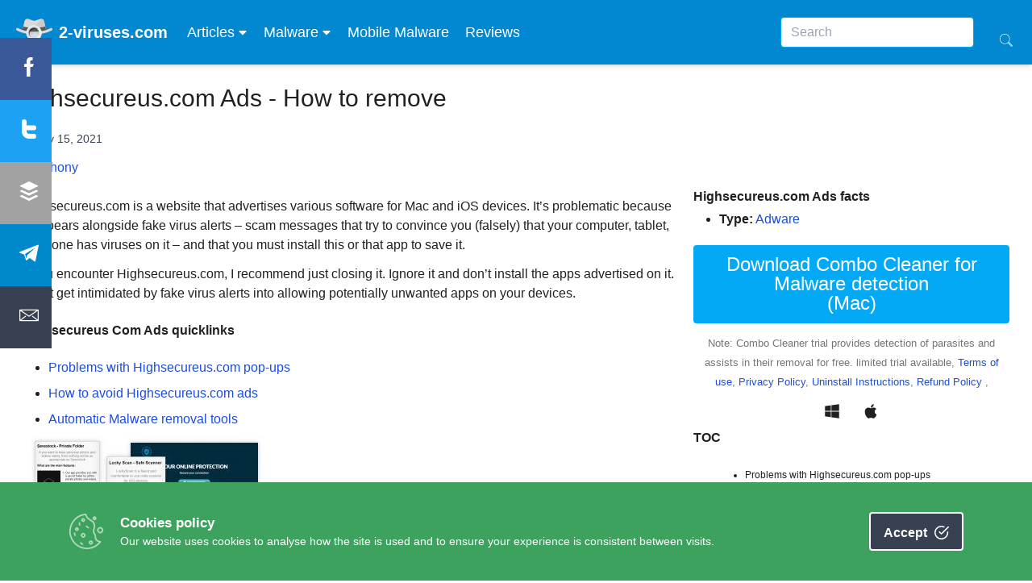

--- FILE ---
content_type: text/html; charset=UTF-8
request_url: https://www.2-viruses.com/remove-highsecureus-com-ads
body_size: 20479
content:
<!doctype html>
<html lang="en-US" >
  <head>
    <meta charset="utf-8">
    <meta name="viewport" content="width=device-width, initial-scale=1">
    <head>
  <link rel="apple-touch-icon" sizes="180x180" href="https://www.2-viruses.com/wp-content/themes/2v5/public/images/fi/apple-touch-icon.44abde.png">
<link rel="icon" type="image/png" sizes="32x32" href="https://www.2-viruses.com/wp-content/themes/2v5/public/images/fi/favicon-32x32.28b93c.png">
<link rel="icon" type="image/png" sizes="16x16" href="https://www.2-viruses.com/wp-content/themes/2v5/public/images/fi/favicon-16x16.6c5e9c.png">
<link rel="mask-icon" href="https://www.2-viruses.com/wp-content/themes/2v5/public/images/fi/safari-pinned-tab.a36503.svg" color="#5bbad5">
<link rel="manifest" href="https://www.2-viruses.com/wp-content/themes/2v5/public/manifest.json">
<meta name="msapplication-TileColor" content="#da532c">
<meta name="theme-color" content="#ffffff">


        <meta name='robots' content='index, follow, max-image-preview:large, max-snippet:-1, max-video-preview:-1' />
	<style>img:is([sizes="auto" i], [sizes^="auto," i]) { contain-intrinsic-size: 3000px 1500px }</style>
	
	<!-- This site is optimized with the Yoast SEO plugin v24.1 - https://yoast.com/wordpress/plugins/seo/ -->
	<title>Highsecureus.com Ads - Dedicated 2-viruses.com</title>
	<link rel="canonical" href="https://www.2-viruses.com/remove-highsecureus-com-ads" />
	<meta property="og:locale" content="en_US" />
	<meta property="og:type" content="article" />
	<meta property="og:title" content="Highsecureus.com Ads - Dedicated 2-viruses.com" />
	<meta property="og:description" content="Highsecureus.com is a website that advertises various software for Mac and iOS devices. It&#8217;s problematic because it appears alongside fake virus alerts &#8211; scam messages that try to convince you (falsely) that your computer, tablet, or phone has viruses on it &#8211; and that you must install this or that app to save it. If &hellip; Continued" />
	<meta property="og:url" content="https://www.2-viruses.com/remove-highsecureus-com-ads" />
	<meta property="og:site_name" content="Dedicated 2-viruses.com" />
	<meta property="article:modified_time" content="2021-01-15T10:03:09+00:00" />
	<meta property="og:image" content="https://www.2-viruses.com/wp-content/uploads/2021/01/Highsecureus.com_.jpg" />
	<meta name="twitter:card" content="summary_large_image" />
	<meta name="twitter:label1" content="Est. reading time" />
	<meta name="twitter:data1" content="4 minutes" />
	<script type="application/ld+json" class="yoast-schema-graph">{"@context":"https://schema.org","@graph":[{"@type":"WebPage","@id":"https://www.2-viruses.com/remove-highsecureus-com-ads","url":"https://www.2-viruses.com/remove-highsecureus-com-ads","name":"Highsecureus.com Ads - Dedicated 2-viruses.com","isPartOf":{"@id":"https://www.2-viruses.com/#website"},"primaryImageOfPage":{"@id":"https://www.2-viruses.com/remove-highsecureus-com-ads#primaryimage"},"image":{"@id":"https://www.2-viruses.com/remove-highsecureus-com-ads#primaryimage"},"thumbnailUrl":"https://www.2-viruses.com/wp-content/uploads/2021/01/Highsecureus.com_.jpg","datePublished":"2021-01-15T09:55:47+00:00","dateModified":"2021-01-15T10:03:09+00:00","breadcrumb":{"@id":"https://www.2-viruses.com/remove-highsecureus-com-ads#breadcrumb"},"inLanguage":"en-US","potentialAction":[{"@type":"ReadAction","target":["https://www.2-viruses.com/remove-highsecureus-com-ads"]}]},{"@type":"ImageObject","inLanguage":"en-US","@id":"https://www.2-viruses.com/remove-highsecureus-com-ads#primaryimage","url":"https://www.2-viruses.com/wp-content/uploads/2021/01/Highsecureus.com_.jpg","contentUrl":"https://www.2-viruses.com/wp-content/uploads/2021/01/Highsecureus.com_.jpg","width":1200,"height":535,"caption":"Highsecureus.com showing promos for apps."},{"@type":"BreadcrumbList","@id":"https://www.2-viruses.com/remove-highsecureus-com-ads#breadcrumb","itemListElement":[{"@type":"ListItem","position":1,"name":"Home","item":"https://www.2-viruses.com/"},{"@type":"ListItem","position":2,"name":"Malware","item":"https://www.2-viruses.com/malwares"},{"@type":"ListItem","position":3,"name":"Highsecureus.com Ads"}]},{"@type":"WebSite","@id":"https://www.2-viruses.com/#website","url":"https://www.2-viruses.com/","name":"Dedicated 2-viruses.com","description":"","publisher":{"@id":"https://www.2-viruses.com/#organization"},"potentialAction":[{"@type":"SearchAction","target":{"@type":"EntryPoint","urlTemplate":"https://www.2-viruses.com/?s={search_term_string}"},"query-input":{"@type":"PropertyValueSpecification","valueRequired":true,"valueName":"search_term_string"}}],"inLanguage":"en-US"},{"@type":"Organization","@id":"https://www.2-viruses.com/#organization","name":"Dedicated 2-viruses.com","url":"https://www.2-viruses.com/","logo":{"@type":"ImageObject","inLanguage":"en-US","@id":"https://www.2-viruses.com/#/schema/logo/image/","url":"https://www.2-viruses.com/wp-content/uploads/2025/01/android-chrome-512x512-1.png","contentUrl":"https://www.2-viruses.com/wp-content/uploads/2025/01/android-chrome-512x512-1.png","width":512,"height":512,"caption":"Dedicated 2-viruses.com"},"image":{"@id":"https://www.2-viruses.com/#/schema/logo/image/"}}]}</script>
	<!-- / Yoast SEO plugin. -->


<script>
window._wpemojiSettings = {"baseUrl":"https:\/\/s.w.org\/images\/core\/emoji\/15.0.3\/72x72\/","ext":".png","svgUrl":"https:\/\/s.w.org\/images\/core\/emoji\/15.0.3\/svg\/","svgExt":".svg","source":{"concatemoji":"https:\/\/www.2-viruses.com\/wp-includes\/js\/wp-emoji-release.min.js?ver=6.7.1"}};
/*! This file is auto-generated */
!function(i,n){var o,s,e;function c(e){try{var t={supportTests:e,timestamp:(new Date).valueOf()};sessionStorage.setItem(o,JSON.stringify(t))}catch(e){}}function p(e,t,n){e.clearRect(0,0,e.canvas.width,e.canvas.height),e.fillText(t,0,0);var t=new Uint32Array(e.getImageData(0,0,e.canvas.width,e.canvas.height).data),r=(e.clearRect(0,0,e.canvas.width,e.canvas.height),e.fillText(n,0,0),new Uint32Array(e.getImageData(0,0,e.canvas.width,e.canvas.height).data));return t.every(function(e,t){return e===r[t]})}function u(e,t,n){switch(t){case"flag":return n(e,"\ud83c\udff3\ufe0f\u200d\u26a7\ufe0f","\ud83c\udff3\ufe0f\u200b\u26a7\ufe0f")?!1:!n(e,"\ud83c\uddfa\ud83c\uddf3","\ud83c\uddfa\u200b\ud83c\uddf3")&&!n(e,"\ud83c\udff4\udb40\udc67\udb40\udc62\udb40\udc65\udb40\udc6e\udb40\udc67\udb40\udc7f","\ud83c\udff4\u200b\udb40\udc67\u200b\udb40\udc62\u200b\udb40\udc65\u200b\udb40\udc6e\u200b\udb40\udc67\u200b\udb40\udc7f");case"emoji":return!n(e,"\ud83d\udc26\u200d\u2b1b","\ud83d\udc26\u200b\u2b1b")}return!1}function f(e,t,n){var r="undefined"!=typeof WorkerGlobalScope&&self instanceof WorkerGlobalScope?new OffscreenCanvas(300,150):i.createElement("canvas"),a=r.getContext("2d",{willReadFrequently:!0}),o=(a.textBaseline="top",a.font="600 32px Arial",{});return e.forEach(function(e){o[e]=t(a,e,n)}),o}function t(e){var t=i.createElement("script");t.src=e,t.defer=!0,i.head.appendChild(t)}"undefined"!=typeof Promise&&(o="wpEmojiSettingsSupports",s=["flag","emoji"],n.supports={everything:!0,everythingExceptFlag:!0},e=new Promise(function(e){i.addEventListener("DOMContentLoaded",e,{once:!0})}),new Promise(function(t){var n=function(){try{var e=JSON.parse(sessionStorage.getItem(o));if("object"==typeof e&&"number"==typeof e.timestamp&&(new Date).valueOf()<e.timestamp+604800&&"object"==typeof e.supportTests)return e.supportTests}catch(e){}return null}();if(!n){if("undefined"!=typeof Worker&&"undefined"!=typeof OffscreenCanvas&&"undefined"!=typeof URL&&URL.createObjectURL&&"undefined"!=typeof Blob)try{var e="postMessage("+f.toString()+"("+[JSON.stringify(s),u.toString(),p.toString()].join(",")+"));",r=new Blob([e],{type:"text/javascript"}),a=new Worker(URL.createObjectURL(r),{name:"wpTestEmojiSupports"});return void(a.onmessage=function(e){c(n=e.data),a.terminate(),t(n)})}catch(e){}c(n=f(s,u,p))}t(n)}).then(function(e){for(var t in e)n.supports[t]=e[t],n.supports.everything=n.supports.everything&&n.supports[t],"flag"!==t&&(n.supports.everythingExceptFlag=n.supports.everythingExceptFlag&&n.supports[t]);n.supports.everythingExceptFlag=n.supports.everythingExceptFlag&&!n.supports.flag,n.DOMReady=!1,n.readyCallback=function(){n.DOMReady=!0}}).then(function(){return e}).then(function(){var e;n.supports.everything||(n.readyCallback(),(e=n.source||{}).concatemoji?t(e.concatemoji):e.wpemoji&&e.twemoji&&(t(e.twemoji),t(e.wpemoji)))}))}((window,document),window._wpemojiSettings);
</script>
<style id='wp-emoji-styles-inline-css'>

	img.wp-smiley, img.emoji {
		display: inline !important;
		border: none !important;
		box-shadow: none !important;
		height: 1em !important;
		width: 1em !important;
		margin: 0 0.07em !important;
		vertical-align: -0.1em !important;
		background: none !important;
		padding: 0 !important;
	}
</style>
<link rel='stylesheet' id='wp-block-library-css' href='https://www.2-viruses.com/wp-includes/css/dist/block-library/style.min.css?ver=6.7.1' media='all' />
<style id='global-styles-inline-css'>
:root{--wp--preset--aspect-ratio--square: 1;--wp--preset--aspect-ratio--4-3: 4/3;--wp--preset--aspect-ratio--3-4: 3/4;--wp--preset--aspect-ratio--3-2: 3/2;--wp--preset--aspect-ratio--2-3: 2/3;--wp--preset--aspect-ratio--16-9: 16/9;--wp--preset--aspect-ratio--9-16: 9/16;--wp--preset--color--black: #000;--wp--preset--color--cyan-bluish-gray: #abb8c3;--wp--preset--color--white: #fff;--wp--preset--color--pale-pink: #f78da7;--wp--preset--color--vivid-red: #cf2e2e;--wp--preset--color--luminous-vivid-orange: #ff6900;--wp--preset--color--luminous-vivid-amber: #fcb900;--wp--preset--color--light-green-cyan: #7bdcb5;--wp--preset--color--vivid-green-cyan: #00d084;--wp--preset--color--pale-cyan-blue: #8ed1fc;--wp--preset--color--vivid-cyan-blue: #0693e3;--wp--preset--color--vivid-purple: #9b51e0;--wp--preset--color--inherit: inherit;--wp--preset--color--current: currentcolor;--wp--preset--color--transparent: transparent;--wp--preset--color--slate-50: #f8fafc;--wp--preset--color--slate-100: #f1f5f9;--wp--preset--color--slate-200: #e2e8f0;--wp--preset--color--slate-300: #cbd5e1;--wp--preset--color--slate-400: #94a3b8;--wp--preset--color--slate-500: #64748b;--wp--preset--color--slate-600: #475569;--wp--preset--color--slate-700: #334155;--wp--preset--color--slate-800: #1e293b;--wp--preset--color--slate-900: #0f172a;--wp--preset--color--slate-950: #020617;--wp--preset--color--gray-50: #f9fafb;--wp--preset--color--gray-100: #f3f4f6;--wp--preset--color--gray-200: #e5e7eb;--wp--preset--color--gray-300: #d1d5db;--wp--preset--color--gray-400: #9ca3af;--wp--preset--color--gray-500: #6b7280;--wp--preset--color--gray-600: #4b5563;--wp--preset--color--gray-700: #374151;--wp--preset--color--gray-800: #1f2937;--wp--preset--color--gray-900: #111827;--wp--preset--color--gray-950: #030712;--wp--preset--color--zinc-50: #fafafa;--wp--preset--color--zinc-100: #f4f4f5;--wp--preset--color--zinc-200: #e4e4e7;--wp--preset--color--zinc-300: #d4d4d8;--wp--preset--color--zinc-400: #a1a1aa;--wp--preset--color--zinc-500: #71717a;--wp--preset--color--zinc-600: #52525b;--wp--preset--color--zinc-700: #3f3f46;--wp--preset--color--zinc-800: #27272a;--wp--preset--color--zinc-900: #18181b;--wp--preset--color--zinc-950: #09090b;--wp--preset--color--neutral-50: #fafafa;--wp--preset--color--neutral-100: #f5f5f5;--wp--preset--color--neutral-200: #e5e5e5;--wp--preset--color--neutral-300: #d4d4d4;--wp--preset--color--neutral-400: #a3a3a3;--wp--preset--color--neutral-500: #737373;--wp--preset--color--neutral-600: #525252;--wp--preset--color--neutral-700: #404040;--wp--preset--color--neutral-800: #262626;--wp--preset--color--neutral-900: #171717;--wp--preset--color--neutral-950: #0a0a0a;--wp--preset--color--stone-50: #fafaf9;--wp--preset--color--stone-100: #f5f5f4;--wp--preset--color--stone-200: #e7e5e4;--wp--preset--color--stone-300: #d6d3d1;--wp--preset--color--stone-400: #a8a29e;--wp--preset--color--stone-500: #78716c;--wp--preset--color--stone-600: #57534e;--wp--preset--color--stone-700: #44403c;--wp--preset--color--stone-800: #292524;--wp--preset--color--stone-900: #1c1917;--wp--preset--color--stone-950: #0c0a09;--wp--preset--color--red-50: #fef2f2;--wp--preset--color--red-100: #fee2e2;--wp--preset--color--red-200: #fecaca;--wp--preset--color--red-300: #fca5a5;--wp--preset--color--red-400: #f87171;--wp--preset--color--red-500: #ef4444;--wp--preset--color--red-600: #dc2626;--wp--preset--color--red-700: #b91c1c;--wp--preset--color--red-800: #991b1b;--wp--preset--color--red-900: #7f1d1d;--wp--preset--color--red-950: #450a0a;--wp--preset--color--orange-50: #fff7ed;--wp--preset--color--orange-100: #ffedd5;--wp--preset--color--orange-200: #fed7aa;--wp--preset--color--orange-300: #fdba74;--wp--preset--color--orange-400: #fb923c;--wp--preset--color--orange-500: #f97316;--wp--preset--color--orange-600: #ea580c;--wp--preset--color--orange-700: #c2410c;--wp--preset--color--orange-800: #9a3412;--wp--preset--color--orange-900: #7c2d12;--wp--preset--color--orange-950: #431407;--wp--preset--color--amber-50: #fffbeb;--wp--preset--color--amber-100: #fef3c7;--wp--preset--color--amber-200: #fde68a;--wp--preset--color--amber-300: #fcd34d;--wp--preset--color--amber-400: #fbbf24;--wp--preset--color--amber-500: #f59e0b;--wp--preset--color--amber-600: #d97706;--wp--preset--color--amber-700: #b45309;--wp--preset--color--amber-800: #92400e;--wp--preset--color--amber-900: #78350f;--wp--preset--color--amber-950: #451a03;--wp--preset--color--yellow-50: #fefce8;--wp--preset--color--yellow-100: #fef9c3;--wp--preset--color--yellow-200: #fef08a;--wp--preset--color--yellow-300: #fde047;--wp--preset--color--yellow-400: #facc15;--wp--preset--color--yellow-500: #eab308;--wp--preset--color--yellow-600: #ca8a04;--wp--preset--color--yellow-700: #a16207;--wp--preset--color--yellow-800: #854d0e;--wp--preset--color--yellow-900: #713f12;--wp--preset--color--yellow-950: #422006;--wp--preset--color--lime-50: #f7fee7;--wp--preset--color--lime-100: #ecfccb;--wp--preset--color--lime-200: #d9f99d;--wp--preset--color--lime-300: #bef264;--wp--preset--color--lime-400: #a3e635;--wp--preset--color--lime-500: #84cc16;--wp--preset--color--lime-600: #65a30d;--wp--preset--color--lime-700: #4d7c0f;--wp--preset--color--lime-800: #3f6212;--wp--preset--color--lime-900: #365314;--wp--preset--color--lime-950: #1a2e05;--wp--preset--color--green-50: #f0fdf4;--wp--preset--color--green-100: #dcfce7;--wp--preset--color--green-200: #bbf7d0;--wp--preset--color--green-300: #86efac;--wp--preset--color--green-400: #4ade80;--wp--preset--color--green-500: #22c55e;--wp--preset--color--green-600: #16a34a;--wp--preset--color--green-700: #15803d;--wp--preset--color--green-800: #166534;--wp--preset--color--green-900: #14532d;--wp--preset--color--green-950: #052e16;--wp--preset--color--emerald-50: #ecfdf5;--wp--preset--color--emerald-100: #d1fae5;--wp--preset--color--emerald-200: #a7f3d0;--wp--preset--color--emerald-300: #6ee7b7;--wp--preset--color--emerald-400: #34d399;--wp--preset--color--emerald-500: #10b981;--wp--preset--color--emerald-600: #059669;--wp--preset--color--emerald-700: #047857;--wp--preset--color--emerald-800: #065f46;--wp--preset--color--emerald-900: #064e3b;--wp--preset--color--emerald-950: #022c22;--wp--preset--color--teal-50: #f0fdfa;--wp--preset--color--teal-100: #ccfbf1;--wp--preset--color--teal-200: #99f6e4;--wp--preset--color--teal-300: #5eead4;--wp--preset--color--teal-400: #2dd4bf;--wp--preset--color--teal-500: #14b8a6;--wp--preset--color--teal-600: #0d9488;--wp--preset--color--teal-700: #0f766e;--wp--preset--color--teal-800: #115e59;--wp--preset--color--teal-900: #134e4a;--wp--preset--color--teal-950: #042f2e;--wp--preset--color--cyan-50: #ecfeff;--wp--preset--color--cyan-100: #cffafe;--wp--preset--color--cyan-200: #a5f3fc;--wp--preset--color--cyan-300: #67e8f9;--wp--preset--color--cyan-400: #22d3ee;--wp--preset--color--cyan-500: #06b6d4;--wp--preset--color--cyan-600: #0891b2;--wp--preset--color--cyan-700: #0e7490;--wp--preset--color--cyan-800: #155e75;--wp--preset--color--cyan-900: #164e63;--wp--preset--color--cyan-950: #083344;--wp--preset--color--sky-50: #f0f9ff;--wp--preset--color--sky-100: #e0f2fe;--wp--preset--color--sky-200: #bae6fd;--wp--preset--color--sky-300: #7dd3fc;--wp--preset--color--sky-400: #38bdf8;--wp--preset--color--sky-500: #0ea5e9;--wp--preset--color--sky-600: #0284c7;--wp--preset--color--sky-700: #0369a1;--wp--preset--color--sky-800: #075985;--wp--preset--color--sky-900: #0c4a6e;--wp--preset--color--sky-950: #082f49;--wp--preset--color--blue-50: #eff6ff;--wp--preset--color--blue-100: #dbeafe;--wp--preset--color--blue-200: #bfdbfe;--wp--preset--color--blue-300: #93c5fd;--wp--preset--color--blue-400: #60a5fa;--wp--preset--color--blue-500: #3b82f6;--wp--preset--color--blue-600: #2563eb;--wp--preset--color--blue-700: #1d4ed8;--wp--preset--color--blue-800: #1e40af;--wp--preset--color--blue-900: #1e3a8a;--wp--preset--color--blue-950: #172554;--wp--preset--color--indigo-50: #eef2ff;--wp--preset--color--indigo-100: #e0e7ff;--wp--preset--color--indigo-200: #c7d2fe;--wp--preset--color--indigo-300: #a5b4fc;--wp--preset--color--indigo-400: #818cf8;--wp--preset--color--indigo-500: #6366f1;--wp--preset--color--indigo-600: #4f46e5;--wp--preset--color--indigo-700: #4338ca;--wp--preset--color--indigo-800: #3730a3;--wp--preset--color--indigo-900: #312e81;--wp--preset--color--indigo-950: #1e1b4b;--wp--preset--color--violet-50: #f5f3ff;--wp--preset--color--violet-100: #ede9fe;--wp--preset--color--violet-200: #ddd6fe;--wp--preset--color--violet-300: #c4b5fd;--wp--preset--color--violet-400: #a78bfa;--wp--preset--color--violet-500: #8b5cf6;--wp--preset--color--violet-600: #7c3aed;--wp--preset--color--violet-700: #6d28d9;--wp--preset--color--violet-800: #5b21b6;--wp--preset--color--violet-900: #4c1d95;--wp--preset--color--violet-950: #2e1065;--wp--preset--color--purple-50: #faf5ff;--wp--preset--color--purple-100: #f3e8ff;--wp--preset--color--purple-200: #e9d5ff;--wp--preset--color--purple-300: #d8b4fe;--wp--preset--color--purple-400: #c084fc;--wp--preset--color--purple-500: #a855f7;--wp--preset--color--purple-600: #9333ea;--wp--preset--color--purple-700: #7e22ce;--wp--preset--color--purple-800: #6b21a8;--wp--preset--color--purple-900: #581c87;--wp--preset--color--purple-950: #3b0764;--wp--preset--color--fuchsia-50: #fdf4ff;--wp--preset--color--fuchsia-100: #fae8ff;--wp--preset--color--fuchsia-200: #f5d0fe;--wp--preset--color--fuchsia-300: #f0abfc;--wp--preset--color--fuchsia-400: #e879f9;--wp--preset--color--fuchsia-500: #d946ef;--wp--preset--color--fuchsia-600: #c026d3;--wp--preset--color--fuchsia-700: #a21caf;--wp--preset--color--fuchsia-800: #86198f;--wp--preset--color--fuchsia-900: #701a75;--wp--preset--color--fuchsia-950: #4a044e;--wp--preset--color--pink-50: #fdf2f8;--wp--preset--color--pink-100: #fce7f3;--wp--preset--color--pink-200: #fbcfe8;--wp--preset--color--pink-300: #f9a8d4;--wp--preset--color--pink-400: #f472b6;--wp--preset--color--pink-500: #ec4899;--wp--preset--color--pink-600: #db2777;--wp--preset--color--pink-700: #be185d;--wp--preset--color--pink-800: #9d174d;--wp--preset--color--pink-900: #831843;--wp--preset--color--pink-950: #500724;--wp--preset--color--rose-50: #fff1f2;--wp--preset--color--rose-100: #ffe4e6;--wp--preset--color--rose-200: #fecdd3;--wp--preset--color--rose-300: #fda4af;--wp--preset--color--rose-400: #fb7185;--wp--preset--color--rose-500: #f43f5e;--wp--preset--color--rose-600: #e11d48;--wp--preset--color--rose-700: #be123c;--wp--preset--color--rose-800: #9f1239;--wp--preset--color--rose-900: #881337;--wp--preset--color--rose-950: #4c0519;--wp--preset--color--primary: #03a9f4;--wp--preset--color--secondary-50: #f8f9f9;--wp--preset--color--secondary-100: #f1f2f4;--wp--preset--color--secondary-200: #e4e6e9;--wp--preset--color--secondary-300: #d6d9de;--wp--preset--color--secondary-400: #c8ccd3;--wp--preset--color--secondary-500: #b3b9c2;--wp--preset--color--secondary-600: #848d9c;--wp--preset--color--secondary-700: #6b7585;--wp--preset--color--secondary-800: #565d6b;--wp--preset--color--secondary-900: #404650;--wp--preset--color--secondary-default: #9fa6b2;--wp--preset--color--secondary-accent-300: #979ea9;--wp--preset--color--success-50: #eafcf2;--wp--preset--color--success-100: #d6fae4;--wp--preset--color--success-200: #acf5c9;--wp--preset--color--success-300: #83f0ae;--wp--preset--color--success-400: #59ea93;--wp--preset--color--success-500: #1ce26b;--wp--preset--color--success-600: #118c42;--wp--preset--color--success-700: #0e7537;--wp--preset--color--success-800: #0c5d2c;--wp--preset--color--success-900: #094621;--wp--preset--color--success-default: #14a44d;--wp--preset--color--success-accent-300: #139c49;--wp--preset--color--danger-50: #fcf2f4;--wp--preset--color--danger-100: #fae5e9;--wp--preset--color--danger-200: #f5ccd3;--wp--preset--color--danger-300: #f0b2bd;--wp--preset--color--danger-400: #eb99a6;--wp--preset--color--danger-500: #e37285;--wp--preset--color--danger-600: #d42a46;--wp--preset--color--danger-700: #b0233a;--wp--preset--color--danger-800: #8d1c2f;--wp--preset--color--danger-900: #6a1523;--wp--preset--color--danger-default: #dc4c64;--wp--preset--color--danger-accent-300: #d1485f;--wp--preset--color--warning-50: #fdf8ef;--wp--preset--color--warning-100: #fbf2de;--wp--preset--color--warning-200: #f7e4be;--wp--preset--color--warning-300: #f4d79d;--wp--preset--color--warning-400: #f0c97d;--wp--preset--color--warning-500: #eab54c;--wp--preset--color--warning-600: #c48a17;--wp--preset--color--warning-700: #a37313;--wp--preset--color--warning-800: #825c0f;--wp--preset--color--warning-900: #62450b;--wp--preset--color--warning-default: #e4a11b;--wp--preset--color--warning-accent-300: #d9991a;--wp--preset--color--info-50: #f3fafc;--wp--preset--color--info-100: #e7f4f9;--wp--preset--color--info-200: #cee9f2;--wp--preset--color--info-300: #b6dfec;--wp--preset--color--info-400: #9ed4e6;--wp--preset--color--info-500: #79c4dc;--wp--preset--color--info-600: #34a4ca;--wp--preset--color--info-700: #2b89a8;--wp--preset--color--info-800: #236d86;--wp--preset--color--info-900: #1a5265;--wp--preset--color--info-default: #54b4d3;--wp--preset--color--info-accent-300: #50abc8;--wp--preset--color--surface-default: #4f4f4f;--wp--preset--color--surface-dark: #424242;--wp--preset--color--body-default: #fff;--wp--preset--color--body-dark: #303030;--wp--preset--color--darkprimary: #0288d1;--wp--preset--color--lightprimary: #b3e5fc;--wp--preset--color--accent: #ff5722;--wp--preset--color--primarytext: #212121;--wp--preset--color--secondarytext: #757575;--wp--preset--color--inversetext: #ffffff;--wp--preset--color--divider: #bdbdbd;--wp--preset--gradient--vivid-cyan-blue-to-vivid-purple: linear-gradient(135deg,rgba(6,147,227,1) 0%,rgb(155,81,224) 100%);--wp--preset--gradient--light-green-cyan-to-vivid-green-cyan: linear-gradient(135deg,rgb(122,220,180) 0%,rgb(0,208,130) 100%);--wp--preset--gradient--luminous-vivid-amber-to-luminous-vivid-orange: linear-gradient(135deg,rgba(252,185,0,1) 0%,rgba(255,105,0,1) 100%);--wp--preset--gradient--luminous-vivid-orange-to-vivid-red: linear-gradient(135deg,rgba(255,105,0,1) 0%,rgb(207,46,46) 100%);--wp--preset--gradient--very-light-gray-to-cyan-bluish-gray: linear-gradient(135deg,rgb(238,238,238) 0%,rgb(169,184,195) 100%);--wp--preset--gradient--cool-to-warm-spectrum: linear-gradient(135deg,rgb(74,234,220) 0%,rgb(151,120,209) 20%,rgb(207,42,186) 40%,rgb(238,44,130) 60%,rgb(251,105,98) 80%,rgb(254,248,76) 100%);--wp--preset--gradient--blush-light-purple: linear-gradient(135deg,rgb(255,206,236) 0%,rgb(152,150,240) 100%);--wp--preset--gradient--blush-bordeaux: linear-gradient(135deg,rgb(254,205,165) 0%,rgb(254,45,45) 50%,rgb(107,0,62) 100%);--wp--preset--gradient--luminous-dusk: linear-gradient(135deg,rgb(255,203,112) 0%,rgb(199,81,192) 50%,rgb(65,88,208) 100%);--wp--preset--gradient--pale-ocean: linear-gradient(135deg,rgb(255,245,203) 0%,rgb(182,227,212) 50%,rgb(51,167,181) 100%);--wp--preset--gradient--electric-grass: linear-gradient(135deg,rgb(202,248,128) 0%,rgb(113,206,126) 100%);--wp--preset--gradient--midnight: linear-gradient(135deg,rgb(2,3,129) 0%,rgb(40,116,252) 100%);--wp--preset--font-size--small: 13px;--wp--preset--font-size--medium: 20px;--wp--preset--font-size--large: 36px;--wp--preset--font-size--x-large: 42px;--wp--preset--font-size--xs: 0.75rem;--wp--preset--font-size--sm: 0.875rem;--wp--preset--font-size--base: 1rem;--wp--preset--font-size--lg: 1.125rem;--wp--preset--font-size--xl: 1.25rem;--wp--preset--font-size--2-xl: 1.5rem;--wp--preset--font-size--3-xl: 1.875rem;--wp--preset--font-size--4-xl: 2.25rem;--wp--preset--font-size--5-xl: 3rem;--wp--preset--font-size--6-xl: 3.75rem;--wp--preset--font-size--7-xl: 4.5rem;--wp--preset--font-size--8-xl: 6rem;--wp--preset--font-size--9-xl: 8rem;--wp--preset--font-family--sans: Roboto,sans-serif;--wp--preset--font-family--serif: ui-serif,Georgia,Cambria,"Times New Roman",Times,serif;--wp--preset--font-family--mono: ui-monospace,monospace;--wp--preset--font-family--body: Roboto,sans-serif;--wp--preset--spacing--20: 0.44rem;--wp--preset--spacing--30: 0.67rem;--wp--preset--spacing--40: 1rem;--wp--preset--spacing--50: 1.5rem;--wp--preset--spacing--60: 2.25rem;--wp--preset--spacing--70: 3.38rem;--wp--preset--spacing--80: 5.06rem;--wp--preset--shadow--natural: 6px 6px 9px rgba(0, 0, 0, 0.2);--wp--preset--shadow--deep: 12px 12px 50px rgba(0, 0, 0, 0.4);--wp--preset--shadow--sharp: 6px 6px 0px rgba(0, 0, 0, 0.2);--wp--preset--shadow--outlined: 6px 6px 0px -3px rgba(255, 255, 255, 1), 6px 6px rgba(0, 0, 0, 1);--wp--preset--shadow--crisp: 6px 6px 0px rgba(0, 0, 0, 1);}:where(body) { margin: 0; }.wp-site-blocks > .alignleft { float: left; margin-right: 2em; }.wp-site-blocks > .alignright { float: right; margin-left: 2em; }.wp-site-blocks > .aligncenter { justify-content: center; margin-left: auto; margin-right: auto; }:where(.is-layout-flex){gap: 0.5em;}:where(.is-layout-grid){gap: 0.5em;}.is-layout-flow > .alignleft{float: left;margin-inline-start: 0;margin-inline-end: 2em;}.is-layout-flow > .alignright{float: right;margin-inline-start: 2em;margin-inline-end: 0;}.is-layout-flow > .aligncenter{margin-left: auto !important;margin-right: auto !important;}.is-layout-constrained > .alignleft{float: left;margin-inline-start: 0;margin-inline-end: 2em;}.is-layout-constrained > .alignright{float: right;margin-inline-start: 2em;margin-inline-end: 0;}.is-layout-constrained > .aligncenter{margin-left: auto !important;margin-right: auto !important;}.is-layout-constrained > :where(:not(.alignleft):not(.alignright):not(.alignfull)){margin-left: auto !important;margin-right: auto !important;}body .is-layout-flex{display: flex;}.is-layout-flex{flex-wrap: wrap;align-items: center;}.is-layout-flex > :is(*, div){margin: 0;}body .is-layout-grid{display: grid;}.is-layout-grid > :is(*, div){margin: 0;}body{padding-top: 0px;padding-right: 0px;padding-bottom: 0px;padding-left: 0px;}a:where(:not(.wp-element-button)){text-decoration: underline;}:root :where(.wp-element-button, .wp-block-button__link){background-color: #32373c;border-width: 0;color: #fff;font-family: inherit;font-size: inherit;line-height: inherit;padding: calc(0.667em + 2px) calc(1.333em + 2px);text-decoration: none;}.has-black-color{color: var(--wp--preset--color--black) !important;}.has-cyan-bluish-gray-color{color: var(--wp--preset--color--cyan-bluish-gray) !important;}.has-white-color{color: var(--wp--preset--color--white) !important;}.has-pale-pink-color{color: var(--wp--preset--color--pale-pink) !important;}.has-vivid-red-color{color: var(--wp--preset--color--vivid-red) !important;}.has-luminous-vivid-orange-color{color: var(--wp--preset--color--luminous-vivid-orange) !important;}.has-luminous-vivid-amber-color{color: var(--wp--preset--color--luminous-vivid-amber) !important;}.has-light-green-cyan-color{color: var(--wp--preset--color--light-green-cyan) !important;}.has-vivid-green-cyan-color{color: var(--wp--preset--color--vivid-green-cyan) !important;}.has-pale-cyan-blue-color{color: var(--wp--preset--color--pale-cyan-blue) !important;}.has-vivid-cyan-blue-color{color: var(--wp--preset--color--vivid-cyan-blue) !important;}.has-vivid-purple-color{color: var(--wp--preset--color--vivid-purple) !important;}.has-inherit-color{color: var(--wp--preset--color--inherit) !important;}.has-current-color{color: var(--wp--preset--color--current) !important;}.has-transparent-color{color: var(--wp--preset--color--transparent) !important;}.has-slate-50-color{color: var(--wp--preset--color--slate-50) !important;}.has-slate-100-color{color: var(--wp--preset--color--slate-100) !important;}.has-slate-200-color{color: var(--wp--preset--color--slate-200) !important;}.has-slate-300-color{color: var(--wp--preset--color--slate-300) !important;}.has-slate-400-color{color: var(--wp--preset--color--slate-400) !important;}.has-slate-500-color{color: var(--wp--preset--color--slate-500) !important;}.has-slate-600-color{color: var(--wp--preset--color--slate-600) !important;}.has-slate-700-color{color: var(--wp--preset--color--slate-700) !important;}.has-slate-800-color{color: var(--wp--preset--color--slate-800) !important;}.has-slate-900-color{color: var(--wp--preset--color--slate-900) !important;}.has-slate-950-color{color: var(--wp--preset--color--slate-950) !important;}.has-gray-50-color{color: var(--wp--preset--color--gray-50) !important;}.has-gray-100-color{color: var(--wp--preset--color--gray-100) !important;}.has-gray-200-color{color: var(--wp--preset--color--gray-200) !important;}.has-gray-300-color{color: var(--wp--preset--color--gray-300) !important;}.has-gray-400-color{color: var(--wp--preset--color--gray-400) !important;}.has-gray-500-color{color: var(--wp--preset--color--gray-500) !important;}.has-gray-600-color{color: var(--wp--preset--color--gray-600) !important;}.has-gray-700-color{color: var(--wp--preset--color--gray-700) !important;}.has-gray-800-color{color: var(--wp--preset--color--gray-800) !important;}.has-gray-900-color{color: var(--wp--preset--color--gray-900) !important;}.has-gray-950-color{color: var(--wp--preset--color--gray-950) !important;}.has-zinc-50-color{color: var(--wp--preset--color--zinc-50) !important;}.has-zinc-100-color{color: var(--wp--preset--color--zinc-100) !important;}.has-zinc-200-color{color: var(--wp--preset--color--zinc-200) !important;}.has-zinc-300-color{color: var(--wp--preset--color--zinc-300) !important;}.has-zinc-400-color{color: var(--wp--preset--color--zinc-400) !important;}.has-zinc-500-color{color: var(--wp--preset--color--zinc-500) !important;}.has-zinc-600-color{color: var(--wp--preset--color--zinc-600) !important;}.has-zinc-700-color{color: var(--wp--preset--color--zinc-700) !important;}.has-zinc-800-color{color: var(--wp--preset--color--zinc-800) !important;}.has-zinc-900-color{color: var(--wp--preset--color--zinc-900) !important;}.has-zinc-950-color{color: var(--wp--preset--color--zinc-950) !important;}.has-neutral-50-color{color: var(--wp--preset--color--neutral-50) !important;}.has-neutral-100-color{color: var(--wp--preset--color--neutral-100) !important;}.has-neutral-200-color{color: var(--wp--preset--color--neutral-200) !important;}.has-neutral-300-color{color: var(--wp--preset--color--neutral-300) !important;}.has-neutral-400-color{color: var(--wp--preset--color--neutral-400) !important;}.has-neutral-500-color{color: var(--wp--preset--color--neutral-500) !important;}.has-neutral-600-color{color: var(--wp--preset--color--neutral-600) !important;}.has-neutral-700-color{color: var(--wp--preset--color--neutral-700) !important;}.has-neutral-800-color{color: var(--wp--preset--color--neutral-800) !important;}.has-neutral-900-color{color: var(--wp--preset--color--neutral-900) !important;}.has-neutral-950-color{color: var(--wp--preset--color--neutral-950) !important;}.has-stone-50-color{color: var(--wp--preset--color--stone-50) !important;}.has-stone-100-color{color: var(--wp--preset--color--stone-100) !important;}.has-stone-200-color{color: var(--wp--preset--color--stone-200) !important;}.has-stone-300-color{color: var(--wp--preset--color--stone-300) !important;}.has-stone-400-color{color: var(--wp--preset--color--stone-400) !important;}.has-stone-500-color{color: var(--wp--preset--color--stone-500) !important;}.has-stone-600-color{color: var(--wp--preset--color--stone-600) !important;}.has-stone-700-color{color: var(--wp--preset--color--stone-700) !important;}.has-stone-800-color{color: var(--wp--preset--color--stone-800) !important;}.has-stone-900-color{color: var(--wp--preset--color--stone-900) !important;}.has-stone-950-color{color: var(--wp--preset--color--stone-950) !important;}.has-red-50-color{color: var(--wp--preset--color--red-50) !important;}.has-red-100-color{color: var(--wp--preset--color--red-100) !important;}.has-red-200-color{color: var(--wp--preset--color--red-200) !important;}.has-red-300-color{color: var(--wp--preset--color--red-300) !important;}.has-red-400-color{color: var(--wp--preset--color--red-400) !important;}.has-red-500-color{color: var(--wp--preset--color--red-500) !important;}.has-red-600-color{color: var(--wp--preset--color--red-600) !important;}.has-red-700-color{color: var(--wp--preset--color--red-700) !important;}.has-red-800-color{color: var(--wp--preset--color--red-800) !important;}.has-red-900-color{color: var(--wp--preset--color--red-900) !important;}.has-red-950-color{color: var(--wp--preset--color--red-950) !important;}.has-orange-50-color{color: var(--wp--preset--color--orange-50) !important;}.has-orange-100-color{color: var(--wp--preset--color--orange-100) !important;}.has-orange-200-color{color: var(--wp--preset--color--orange-200) !important;}.has-orange-300-color{color: var(--wp--preset--color--orange-300) !important;}.has-orange-400-color{color: var(--wp--preset--color--orange-400) !important;}.has-orange-500-color{color: var(--wp--preset--color--orange-500) !important;}.has-orange-600-color{color: var(--wp--preset--color--orange-600) !important;}.has-orange-700-color{color: var(--wp--preset--color--orange-700) !important;}.has-orange-800-color{color: var(--wp--preset--color--orange-800) !important;}.has-orange-900-color{color: var(--wp--preset--color--orange-900) !important;}.has-orange-950-color{color: var(--wp--preset--color--orange-950) !important;}.has-amber-50-color{color: var(--wp--preset--color--amber-50) !important;}.has-amber-100-color{color: var(--wp--preset--color--amber-100) !important;}.has-amber-200-color{color: var(--wp--preset--color--amber-200) !important;}.has-amber-300-color{color: var(--wp--preset--color--amber-300) !important;}.has-amber-400-color{color: var(--wp--preset--color--amber-400) !important;}.has-amber-500-color{color: var(--wp--preset--color--amber-500) !important;}.has-amber-600-color{color: var(--wp--preset--color--amber-600) !important;}.has-amber-700-color{color: var(--wp--preset--color--amber-700) !important;}.has-amber-800-color{color: var(--wp--preset--color--amber-800) !important;}.has-amber-900-color{color: var(--wp--preset--color--amber-900) !important;}.has-amber-950-color{color: var(--wp--preset--color--amber-950) !important;}.has-yellow-50-color{color: var(--wp--preset--color--yellow-50) !important;}.has-yellow-100-color{color: var(--wp--preset--color--yellow-100) !important;}.has-yellow-200-color{color: var(--wp--preset--color--yellow-200) !important;}.has-yellow-300-color{color: var(--wp--preset--color--yellow-300) !important;}.has-yellow-400-color{color: var(--wp--preset--color--yellow-400) !important;}.has-yellow-500-color{color: var(--wp--preset--color--yellow-500) !important;}.has-yellow-600-color{color: var(--wp--preset--color--yellow-600) !important;}.has-yellow-700-color{color: var(--wp--preset--color--yellow-700) !important;}.has-yellow-800-color{color: var(--wp--preset--color--yellow-800) !important;}.has-yellow-900-color{color: var(--wp--preset--color--yellow-900) !important;}.has-yellow-950-color{color: var(--wp--preset--color--yellow-950) !important;}.has-lime-50-color{color: var(--wp--preset--color--lime-50) !important;}.has-lime-100-color{color: var(--wp--preset--color--lime-100) !important;}.has-lime-200-color{color: var(--wp--preset--color--lime-200) !important;}.has-lime-300-color{color: var(--wp--preset--color--lime-300) !important;}.has-lime-400-color{color: var(--wp--preset--color--lime-400) !important;}.has-lime-500-color{color: var(--wp--preset--color--lime-500) !important;}.has-lime-600-color{color: var(--wp--preset--color--lime-600) !important;}.has-lime-700-color{color: var(--wp--preset--color--lime-700) !important;}.has-lime-800-color{color: var(--wp--preset--color--lime-800) !important;}.has-lime-900-color{color: var(--wp--preset--color--lime-900) !important;}.has-lime-950-color{color: var(--wp--preset--color--lime-950) !important;}.has-green-50-color{color: var(--wp--preset--color--green-50) !important;}.has-green-100-color{color: var(--wp--preset--color--green-100) !important;}.has-green-200-color{color: var(--wp--preset--color--green-200) !important;}.has-green-300-color{color: var(--wp--preset--color--green-300) !important;}.has-green-400-color{color: var(--wp--preset--color--green-400) !important;}.has-green-500-color{color: var(--wp--preset--color--green-500) !important;}.has-green-600-color{color: var(--wp--preset--color--green-600) !important;}.has-green-700-color{color: var(--wp--preset--color--green-700) !important;}.has-green-800-color{color: var(--wp--preset--color--green-800) !important;}.has-green-900-color{color: var(--wp--preset--color--green-900) !important;}.has-green-950-color{color: var(--wp--preset--color--green-950) !important;}.has-emerald-50-color{color: var(--wp--preset--color--emerald-50) !important;}.has-emerald-100-color{color: var(--wp--preset--color--emerald-100) !important;}.has-emerald-200-color{color: var(--wp--preset--color--emerald-200) !important;}.has-emerald-300-color{color: var(--wp--preset--color--emerald-300) !important;}.has-emerald-400-color{color: var(--wp--preset--color--emerald-400) !important;}.has-emerald-500-color{color: var(--wp--preset--color--emerald-500) !important;}.has-emerald-600-color{color: var(--wp--preset--color--emerald-600) !important;}.has-emerald-700-color{color: var(--wp--preset--color--emerald-700) !important;}.has-emerald-800-color{color: var(--wp--preset--color--emerald-800) !important;}.has-emerald-900-color{color: var(--wp--preset--color--emerald-900) !important;}.has-emerald-950-color{color: var(--wp--preset--color--emerald-950) !important;}.has-teal-50-color{color: var(--wp--preset--color--teal-50) !important;}.has-teal-100-color{color: var(--wp--preset--color--teal-100) !important;}.has-teal-200-color{color: var(--wp--preset--color--teal-200) !important;}.has-teal-300-color{color: var(--wp--preset--color--teal-300) !important;}.has-teal-400-color{color: var(--wp--preset--color--teal-400) !important;}.has-teal-500-color{color: var(--wp--preset--color--teal-500) !important;}.has-teal-600-color{color: var(--wp--preset--color--teal-600) !important;}.has-teal-700-color{color: var(--wp--preset--color--teal-700) !important;}.has-teal-800-color{color: var(--wp--preset--color--teal-800) !important;}.has-teal-900-color{color: var(--wp--preset--color--teal-900) !important;}.has-teal-950-color{color: var(--wp--preset--color--teal-950) !important;}.has-cyan-50-color{color: var(--wp--preset--color--cyan-50) !important;}.has-cyan-100-color{color: var(--wp--preset--color--cyan-100) !important;}.has-cyan-200-color{color: var(--wp--preset--color--cyan-200) !important;}.has-cyan-300-color{color: var(--wp--preset--color--cyan-300) !important;}.has-cyan-400-color{color: var(--wp--preset--color--cyan-400) !important;}.has-cyan-500-color{color: var(--wp--preset--color--cyan-500) !important;}.has-cyan-600-color{color: var(--wp--preset--color--cyan-600) !important;}.has-cyan-700-color{color: var(--wp--preset--color--cyan-700) !important;}.has-cyan-800-color{color: var(--wp--preset--color--cyan-800) !important;}.has-cyan-900-color{color: var(--wp--preset--color--cyan-900) !important;}.has-cyan-950-color{color: var(--wp--preset--color--cyan-950) !important;}.has-sky-50-color{color: var(--wp--preset--color--sky-50) !important;}.has-sky-100-color{color: var(--wp--preset--color--sky-100) !important;}.has-sky-200-color{color: var(--wp--preset--color--sky-200) !important;}.has-sky-300-color{color: var(--wp--preset--color--sky-300) !important;}.has-sky-400-color{color: var(--wp--preset--color--sky-400) !important;}.has-sky-500-color{color: var(--wp--preset--color--sky-500) !important;}.has-sky-600-color{color: var(--wp--preset--color--sky-600) !important;}.has-sky-700-color{color: var(--wp--preset--color--sky-700) !important;}.has-sky-800-color{color: var(--wp--preset--color--sky-800) !important;}.has-sky-900-color{color: var(--wp--preset--color--sky-900) !important;}.has-sky-950-color{color: var(--wp--preset--color--sky-950) !important;}.has-blue-50-color{color: var(--wp--preset--color--blue-50) !important;}.has-blue-100-color{color: var(--wp--preset--color--blue-100) !important;}.has-blue-200-color{color: var(--wp--preset--color--blue-200) !important;}.has-blue-300-color{color: var(--wp--preset--color--blue-300) !important;}.has-blue-400-color{color: var(--wp--preset--color--blue-400) !important;}.has-blue-500-color{color: var(--wp--preset--color--blue-500) !important;}.has-blue-600-color{color: var(--wp--preset--color--blue-600) !important;}.has-blue-700-color{color: var(--wp--preset--color--blue-700) !important;}.has-blue-800-color{color: var(--wp--preset--color--blue-800) !important;}.has-blue-900-color{color: var(--wp--preset--color--blue-900) !important;}.has-blue-950-color{color: var(--wp--preset--color--blue-950) !important;}.has-indigo-50-color{color: var(--wp--preset--color--indigo-50) !important;}.has-indigo-100-color{color: var(--wp--preset--color--indigo-100) !important;}.has-indigo-200-color{color: var(--wp--preset--color--indigo-200) !important;}.has-indigo-300-color{color: var(--wp--preset--color--indigo-300) !important;}.has-indigo-400-color{color: var(--wp--preset--color--indigo-400) !important;}.has-indigo-500-color{color: var(--wp--preset--color--indigo-500) !important;}.has-indigo-600-color{color: var(--wp--preset--color--indigo-600) !important;}.has-indigo-700-color{color: var(--wp--preset--color--indigo-700) !important;}.has-indigo-800-color{color: var(--wp--preset--color--indigo-800) !important;}.has-indigo-900-color{color: var(--wp--preset--color--indigo-900) !important;}.has-indigo-950-color{color: var(--wp--preset--color--indigo-950) !important;}.has-violet-50-color{color: var(--wp--preset--color--violet-50) !important;}.has-violet-100-color{color: var(--wp--preset--color--violet-100) !important;}.has-violet-200-color{color: var(--wp--preset--color--violet-200) !important;}.has-violet-300-color{color: var(--wp--preset--color--violet-300) !important;}.has-violet-400-color{color: var(--wp--preset--color--violet-400) !important;}.has-violet-500-color{color: var(--wp--preset--color--violet-500) !important;}.has-violet-600-color{color: var(--wp--preset--color--violet-600) !important;}.has-violet-700-color{color: var(--wp--preset--color--violet-700) !important;}.has-violet-800-color{color: var(--wp--preset--color--violet-800) !important;}.has-violet-900-color{color: var(--wp--preset--color--violet-900) !important;}.has-violet-950-color{color: var(--wp--preset--color--violet-950) !important;}.has-purple-50-color{color: var(--wp--preset--color--purple-50) !important;}.has-purple-100-color{color: var(--wp--preset--color--purple-100) !important;}.has-purple-200-color{color: var(--wp--preset--color--purple-200) !important;}.has-purple-300-color{color: var(--wp--preset--color--purple-300) !important;}.has-purple-400-color{color: var(--wp--preset--color--purple-400) !important;}.has-purple-500-color{color: var(--wp--preset--color--purple-500) !important;}.has-purple-600-color{color: var(--wp--preset--color--purple-600) !important;}.has-purple-700-color{color: var(--wp--preset--color--purple-700) !important;}.has-purple-800-color{color: var(--wp--preset--color--purple-800) !important;}.has-purple-900-color{color: var(--wp--preset--color--purple-900) !important;}.has-purple-950-color{color: var(--wp--preset--color--purple-950) !important;}.has-fuchsia-50-color{color: var(--wp--preset--color--fuchsia-50) !important;}.has-fuchsia-100-color{color: var(--wp--preset--color--fuchsia-100) !important;}.has-fuchsia-200-color{color: var(--wp--preset--color--fuchsia-200) !important;}.has-fuchsia-300-color{color: var(--wp--preset--color--fuchsia-300) !important;}.has-fuchsia-400-color{color: var(--wp--preset--color--fuchsia-400) !important;}.has-fuchsia-500-color{color: var(--wp--preset--color--fuchsia-500) !important;}.has-fuchsia-600-color{color: var(--wp--preset--color--fuchsia-600) !important;}.has-fuchsia-700-color{color: var(--wp--preset--color--fuchsia-700) !important;}.has-fuchsia-800-color{color: var(--wp--preset--color--fuchsia-800) !important;}.has-fuchsia-900-color{color: var(--wp--preset--color--fuchsia-900) !important;}.has-fuchsia-950-color{color: var(--wp--preset--color--fuchsia-950) !important;}.has-pink-50-color{color: var(--wp--preset--color--pink-50) !important;}.has-pink-100-color{color: var(--wp--preset--color--pink-100) !important;}.has-pink-200-color{color: var(--wp--preset--color--pink-200) !important;}.has-pink-300-color{color: var(--wp--preset--color--pink-300) !important;}.has-pink-400-color{color: var(--wp--preset--color--pink-400) !important;}.has-pink-500-color{color: var(--wp--preset--color--pink-500) !important;}.has-pink-600-color{color: var(--wp--preset--color--pink-600) !important;}.has-pink-700-color{color: var(--wp--preset--color--pink-700) !important;}.has-pink-800-color{color: var(--wp--preset--color--pink-800) !important;}.has-pink-900-color{color: var(--wp--preset--color--pink-900) !important;}.has-pink-950-color{color: var(--wp--preset--color--pink-950) !important;}.has-rose-50-color{color: var(--wp--preset--color--rose-50) !important;}.has-rose-100-color{color: var(--wp--preset--color--rose-100) !important;}.has-rose-200-color{color: var(--wp--preset--color--rose-200) !important;}.has-rose-300-color{color: var(--wp--preset--color--rose-300) !important;}.has-rose-400-color{color: var(--wp--preset--color--rose-400) !important;}.has-rose-500-color{color: var(--wp--preset--color--rose-500) !important;}.has-rose-600-color{color: var(--wp--preset--color--rose-600) !important;}.has-rose-700-color{color: var(--wp--preset--color--rose-700) !important;}.has-rose-800-color{color: var(--wp--preset--color--rose-800) !important;}.has-rose-900-color{color: var(--wp--preset--color--rose-900) !important;}.has-rose-950-color{color: var(--wp--preset--color--rose-950) !important;}.has-primary-color{color: var(--wp--preset--color--primary) !important;}.has-secondary-50-color{color: var(--wp--preset--color--secondary-50) !important;}.has-secondary-100-color{color: var(--wp--preset--color--secondary-100) !important;}.has-secondary-200-color{color: var(--wp--preset--color--secondary-200) !important;}.has-secondary-300-color{color: var(--wp--preset--color--secondary-300) !important;}.has-secondary-400-color{color: var(--wp--preset--color--secondary-400) !important;}.has-secondary-500-color{color: var(--wp--preset--color--secondary-500) !important;}.has-secondary-600-color{color: var(--wp--preset--color--secondary-600) !important;}.has-secondary-700-color{color: var(--wp--preset--color--secondary-700) !important;}.has-secondary-800-color{color: var(--wp--preset--color--secondary-800) !important;}.has-secondary-900-color{color: var(--wp--preset--color--secondary-900) !important;}.has-secondary-default-color{color: var(--wp--preset--color--secondary-default) !important;}.has-secondary-accent-300-color{color: var(--wp--preset--color--secondary-accent-300) !important;}.has-success-50-color{color: var(--wp--preset--color--success-50) !important;}.has-success-100-color{color: var(--wp--preset--color--success-100) !important;}.has-success-200-color{color: var(--wp--preset--color--success-200) !important;}.has-success-300-color{color: var(--wp--preset--color--success-300) !important;}.has-success-400-color{color: var(--wp--preset--color--success-400) !important;}.has-success-500-color{color: var(--wp--preset--color--success-500) !important;}.has-success-600-color{color: var(--wp--preset--color--success-600) !important;}.has-success-700-color{color: var(--wp--preset--color--success-700) !important;}.has-success-800-color{color: var(--wp--preset--color--success-800) !important;}.has-success-900-color{color: var(--wp--preset--color--success-900) !important;}.has-success-default-color{color: var(--wp--preset--color--success-default) !important;}.has-success-accent-300-color{color: var(--wp--preset--color--success-accent-300) !important;}.has-danger-50-color{color: var(--wp--preset--color--danger-50) !important;}.has-danger-100-color{color: var(--wp--preset--color--danger-100) !important;}.has-danger-200-color{color: var(--wp--preset--color--danger-200) !important;}.has-danger-300-color{color: var(--wp--preset--color--danger-300) !important;}.has-danger-400-color{color: var(--wp--preset--color--danger-400) !important;}.has-danger-500-color{color: var(--wp--preset--color--danger-500) !important;}.has-danger-600-color{color: var(--wp--preset--color--danger-600) !important;}.has-danger-700-color{color: var(--wp--preset--color--danger-700) !important;}.has-danger-800-color{color: var(--wp--preset--color--danger-800) !important;}.has-danger-900-color{color: var(--wp--preset--color--danger-900) !important;}.has-danger-default-color{color: var(--wp--preset--color--danger-default) !important;}.has-danger-accent-300-color{color: var(--wp--preset--color--danger-accent-300) !important;}.has-warning-50-color{color: var(--wp--preset--color--warning-50) !important;}.has-warning-100-color{color: var(--wp--preset--color--warning-100) !important;}.has-warning-200-color{color: var(--wp--preset--color--warning-200) !important;}.has-warning-300-color{color: var(--wp--preset--color--warning-300) !important;}.has-warning-400-color{color: var(--wp--preset--color--warning-400) !important;}.has-warning-500-color{color: var(--wp--preset--color--warning-500) !important;}.has-warning-600-color{color: var(--wp--preset--color--warning-600) !important;}.has-warning-700-color{color: var(--wp--preset--color--warning-700) !important;}.has-warning-800-color{color: var(--wp--preset--color--warning-800) !important;}.has-warning-900-color{color: var(--wp--preset--color--warning-900) !important;}.has-warning-default-color{color: var(--wp--preset--color--warning-default) !important;}.has-warning-accent-300-color{color: var(--wp--preset--color--warning-accent-300) !important;}.has-info-50-color{color: var(--wp--preset--color--info-50) !important;}.has-info-100-color{color: var(--wp--preset--color--info-100) !important;}.has-info-200-color{color: var(--wp--preset--color--info-200) !important;}.has-info-300-color{color: var(--wp--preset--color--info-300) !important;}.has-info-400-color{color: var(--wp--preset--color--info-400) !important;}.has-info-500-color{color: var(--wp--preset--color--info-500) !important;}.has-info-600-color{color: var(--wp--preset--color--info-600) !important;}.has-info-700-color{color: var(--wp--preset--color--info-700) !important;}.has-info-800-color{color: var(--wp--preset--color--info-800) !important;}.has-info-900-color{color: var(--wp--preset--color--info-900) !important;}.has-info-default-color{color: var(--wp--preset--color--info-default) !important;}.has-info-accent-300-color{color: var(--wp--preset--color--info-accent-300) !important;}.has-surface-default-color{color: var(--wp--preset--color--surface-default) !important;}.has-surface-dark-color{color: var(--wp--preset--color--surface-dark) !important;}.has-body-default-color{color: var(--wp--preset--color--body-default) !important;}.has-body-dark-color{color: var(--wp--preset--color--body-dark) !important;}.has-darkprimary-color{color: var(--wp--preset--color--darkprimary) !important;}.has-lightprimary-color{color: var(--wp--preset--color--lightprimary) !important;}.has-accent-color{color: var(--wp--preset--color--accent) !important;}.has-primarytext-color{color: var(--wp--preset--color--primarytext) !important;}.has-secondarytext-color{color: var(--wp--preset--color--secondarytext) !important;}.has-inversetext-color{color: var(--wp--preset--color--inversetext) !important;}.has-divider-color{color: var(--wp--preset--color--divider) !important;}.has-black-background-color{background-color: var(--wp--preset--color--black) !important;}.has-cyan-bluish-gray-background-color{background-color: var(--wp--preset--color--cyan-bluish-gray) !important;}.has-white-background-color{background-color: var(--wp--preset--color--white) !important;}.has-pale-pink-background-color{background-color: var(--wp--preset--color--pale-pink) !important;}.has-vivid-red-background-color{background-color: var(--wp--preset--color--vivid-red) !important;}.has-luminous-vivid-orange-background-color{background-color: var(--wp--preset--color--luminous-vivid-orange) !important;}.has-luminous-vivid-amber-background-color{background-color: var(--wp--preset--color--luminous-vivid-amber) !important;}.has-light-green-cyan-background-color{background-color: var(--wp--preset--color--light-green-cyan) !important;}.has-vivid-green-cyan-background-color{background-color: var(--wp--preset--color--vivid-green-cyan) !important;}.has-pale-cyan-blue-background-color{background-color: var(--wp--preset--color--pale-cyan-blue) !important;}.has-vivid-cyan-blue-background-color{background-color: var(--wp--preset--color--vivid-cyan-blue) !important;}.has-vivid-purple-background-color{background-color: var(--wp--preset--color--vivid-purple) !important;}.has-inherit-background-color{background-color: var(--wp--preset--color--inherit) !important;}.has-current-background-color{background-color: var(--wp--preset--color--current) !important;}.has-transparent-background-color{background-color: var(--wp--preset--color--transparent) !important;}.has-slate-50-background-color{background-color: var(--wp--preset--color--slate-50) !important;}.has-slate-100-background-color{background-color: var(--wp--preset--color--slate-100) !important;}.has-slate-200-background-color{background-color: var(--wp--preset--color--slate-200) !important;}.has-slate-300-background-color{background-color: var(--wp--preset--color--slate-300) !important;}.has-slate-400-background-color{background-color: var(--wp--preset--color--slate-400) !important;}.has-slate-500-background-color{background-color: var(--wp--preset--color--slate-500) !important;}.has-slate-600-background-color{background-color: var(--wp--preset--color--slate-600) !important;}.has-slate-700-background-color{background-color: var(--wp--preset--color--slate-700) !important;}.has-slate-800-background-color{background-color: var(--wp--preset--color--slate-800) !important;}.has-slate-900-background-color{background-color: var(--wp--preset--color--slate-900) !important;}.has-slate-950-background-color{background-color: var(--wp--preset--color--slate-950) !important;}.has-gray-50-background-color{background-color: var(--wp--preset--color--gray-50) !important;}.has-gray-100-background-color{background-color: var(--wp--preset--color--gray-100) !important;}.has-gray-200-background-color{background-color: var(--wp--preset--color--gray-200) !important;}.has-gray-300-background-color{background-color: var(--wp--preset--color--gray-300) !important;}.has-gray-400-background-color{background-color: var(--wp--preset--color--gray-400) !important;}.has-gray-500-background-color{background-color: var(--wp--preset--color--gray-500) !important;}.has-gray-600-background-color{background-color: var(--wp--preset--color--gray-600) !important;}.has-gray-700-background-color{background-color: var(--wp--preset--color--gray-700) !important;}.has-gray-800-background-color{background-color: var(--wp--preset--color--gray-800) !important;}.has-gray-900-background-color{background-color: var(--wp--preset--color--gray-900) !important;}.has-gray-950-background-color{background-color: var(--wp--preset--color--gray-950) !important;}.has-zinc-50-background-color{background-color: var(--wp--preset--color--zinc-50) !important;}.has-zinc-100-background-color{background-color: var(--wp--preset--color--zinc-100) !important;}.has-zinc-200-background-color{background-color: var(--wp--preset--color--zinc-200) !important;}.has-zinc-300-background-color{background-color: var(--wp--preset--color--zinc-300) !important;}.has-zinc-400-background-color{background-color: var(--wp--preset--color--zinc-400) !important;}.has-zinc-500-background-color{background-color: var(--wp--preset--color--zinc-500) !important;}.has-zinc-600-background-color{background-color: var(--wp--preset--color--zinc-600) !important;}.has-zinc-700-background-color{background-color: var(--wp--preset--color--zinc-700) !important;}.has-zinc-800-background-color{background-color: var(--wp--preset--color--zinc-800) !important;}.has-zinc-900-background-color{background-color: var(--wp--preset--color--zinc-900) !important;}.has-zinc-950-background-color{background-color: var(--wp--preset--color--zinc-950) !important;}.has-neutral-50-background-color{background-color: var(--wp--preset--color--neutral-50) !important;}.has-neutral-100-background-color{background-color: var(--wp--preset--color--neutral-100) !important;}.has-neutral-200-background-color{background-color: var(--wp--preset--color--neutral-200) !important;}.has-neutral-300-background-color{background-color: var(--wp--preset--color--neutral-300) !important;}.has-neutral-400-background-color{background-color: var(--wp--preset--color--neutral-400) !important;}.has-neutral-500-background-color{background-color: var(--wp--preset--color--neutral-500) !important;}.has-neutral-600-background-color{background-color: var(--wp--preset--color--neutral-600) !important;}.has-neutral-700-background-color{background-color: var(--wp--preset--color--neutral-700) !important;}.has-neutral-800-background-color{background-color: var(--wp--preset--color--neutral-800) !important;}.has-neutral-900-background-color{background-color: var(--wp--preset--color--neutral-900) !important;}.has-neutral-950-background-color{background-color: var(--wp--preset--color--neutral-950) !important;}.has-stone-50-background-color{background-color: var(--wp--preset--color--stone-50) !important;}.has-stone-100-background-color{background-color: var(--wp--preset--color--stone-100) !important;}.has-stone-200-background-color{background-color: var(--wp--preset--color--stone-200) !important;}.has-stone-300-background-color{background-color: var(--wp--preset--color--stone-300) !important;}.has-stone-400-background-color{background-color: var(--wp--preset--color--stone-400) !important;}.has-stone-500-background-color{background-color: var(--wp--preset--color--stone-500) !important;}.has-stone-600-background-color{background-color: var(--wp--preset--color--stone-600) !important;}.has-stone-700-background-color{background-color: var(--wp--preset--color--stone-700) !important;}.has-stone-800-background-color{background-color: var(--wp--preset--color--stone-800) !important;}.has-stone-900-background-color{background-color: var(--wp--preset--color--stone-900) !important;}.has-stone-950-background-color{background-color: var(--wp--preset--color--stone-950) !important;}.has-red-50-background-color{background-color: var(--wp--preset--color--red-50) !important;}.has-red-100-background-color{background-color: var(--wp--preset--color--red-100) !important;}.has-red-200-background-color{background-color: var(--wp--preset--color--red-200) !important;}.has-red-300-background-color{background-color: var(--wp--preset--color--red-300) !important;}.has-red-400-background-color{background-color: var(--wp--preset--color--red-400) !important;}.has-red-500-background-color{background-color: var(--wp--preset--color--red-500) !important;}.has-red-600-background-color{background-color: var(--wp--preset--color--red-600) !important;}.has-red-700-background-color{background-color: var(--wp--preset--color--red-700) !important;}.has-red-800-background-color{background-color: var(--wp--preset--color--red-800) !important;}.has-red-900-background-color{background-color: var(--wp--preset--color--red-900) !important;}.has-red-950-background-color{background-color: var(--wp--preset--color--red-950) !important;}.has-orange-50-background-color{background-color: var(--wp--preset--color--orange-50) !important;}.has-orange-100-background-color{background-color: var(--wp--preset--color--orange-100) !important;}.has-orange-200-background-color{background-color: var(--wp--preset--color--orange-200) !important;}.has-orange-300-background-color{background-color: var(--wp--preset--color--orange-300) !important;}.has-orange-400-background-color{background-color: var(--wp--preset--color--orange-400) !important;}.has-orange-500-background-color{background-color: var(--wp--preset--color--orange-500) !important;}.has-orange-600-background-color{background-color: var(--wp--preset--color--orange-600) !important;}.has-orange-700-background-color{background-color: var(--wp--preset--color--orange-700) !important;}.has-orange-800-background-color{background-color: var(--wp--preset--color--orange-800) !important;}.has-orange-900-background-color{background-color: var(--wp--preset--color--orange-900) !important;}.has-orange-950-background-color{background-color: var(--wp--preset--color--orange-950) !important;}.has-amber-50-background-color{background-color: var(--wp--preset--color--amber-50) !important;}.has-amber-100-background-color{background-color: var(--wp--preset--color--amber-100) !important;}.has-amber-200-background-color{background-color: var(--wp--preset--color--amber-200) !important;}.has-amber-300-background-color{background-color: var(--wp--preset--color--amber-300) !important;}.has-amber-400-background-color{background-color: var(--wp--preset--color--amber-400) !important;}.has-amber-500-background-color{background-color: var(--wp--preset--color--amber-500) !important;}.has-amber-600-background-color{background-color: var(--wp--preset--color--amber-600) !important;}.has-amber-700-background-color{background-color: var(--wp--preset--color--amber-700) !important;}.has-amber-800-background-color{background-color: var(--wp--preset--color--amber-800) !important;}.has-amber-900-background-color{background-color: var(--wp--preset--color--amber-900) !important;}.has-amber-950-background-color{background-color: var(--wp--preset--color--amber-950) !important;}.has-yellow-50-background-color{background-color: var(--wp--preset--color--yellow-50) !important;}.has-yellow-100-background-color{background-color: var(--wp--preset--color--yellow-100) !important;}.has-yellow-200-background-color{background-color: var(--wp--preset--color--yellow-200) !important;}.has-yellow-300-background-color{background-color: var(--wp--preset--color--yellow-300) !important;}.has-yellow-400-background-color{background-color: var(--wp--preset--color--yellow-400) !important;}.has-yellow-500-background-color{background-color: var(--wp--preset--color--yellow-500) !important;}.has-yellow-600-background-color{background-color: var(--wp--preset--color--yellow-600) !important;}.has-yellow-700-background-color{background-color: var(--wp--preset--color--yellow-700) !important;}.has-yellow-800-background-color{background-color: var(--wp--preset--color--yellow-800) !important;}.has-yellow-900-background-color{background-color: var(--wp--preset--color--yellow-900) !important;}.has-yellow-950-background-color{background-color: var(--wp--preset--color--yellow-950) !important;}.has-lime-50-background-color{background-color: var(--wp--preset--color--lime-50) !important;}.has-lime-100-background-color{background-color: var(--wp--preset--color--lime-100) !important;}.has-lime-200-background-color{background-color: var(--wp--preset--color--lime-200) !important;}.has-lime-300-background-color{background-color: var(--wp--preset--color--lime-300) !important;}.has-lime-400-background-color{background-color: var(--wp--preset--color--lime-400) !important;}.has-lime-500-background-color{background-color: var(--wp--preset--color--lime-500) !important;}.has-lime-600-background-color{background-color: var(--wp--preset--color--lime-600) !important;}.has-lime-700-background-color{background-color: var(--wp--preset--color--lime-700) !important;}.has-lime-800-background-color{background-color: var(--wp--preset--color--lime-800) !important;}.has-lime-900-background-color{background-color: var(--wp--preset--color--lime-900) !important;}.has-lime-950-background-color{background-color: var(--wp--preset--color--lime-950) !important;}.has-green-50-background-color{background-color: var(--wp--preset--color--green-50) !important;}.has-green-100-background-color{background-color: var(--wp--preset--color--green-100) !important;}.has-green-200-background-color{background-color: var(--wp--preset--color--green-200) !important;}.has-green-300-background-color{background-color: var(--wp--preset--color--green-300) !important;}.has-green-400-background-color{background-color: var(--wp--preset--color--green-400) !important;}.has-green-500-background-color{background-color: var(--wp--preset--color--green-500) !important;}.has-green-600-background-color{background-color: var(--wp--preset--color--green-600) !important;}.has-green-700-background-color{background-color: var(--wp--preset--color--green-700) !important;}.has-green-800-background-color{background-color: var(--wp--preset--color--green-800) !important;}.has-green-900-background-color{background-color: var(--wp--preset--color--green-900) !important;}.has-green-950-background-color{background-color: var(--wp--preset--color--green-950) !important;}.has-emerald-50-background-color{background-color: var(--wp--preset--color--emerald-50) !important;}.has-emerald-100-background-color{background-color: var(--wp--preset--color--emerald-100) !important;}.has-emerald-200-background-color{background-color: var(--wp--preset--color--emerald-200) !important;}.has-emerald-300-background-color{background-color: var(--wp--preset--color--emerald-300) !important;}.has-emerald-400-background-color{background-color: var(--wp--preset--color--emerald-400) !important;}.has-emerald-500-background-color{background-color: var(--wp--preset--color--emerald-500) !important;}.has-emerald-600-background-color{background-color: var(--wp--preset--color--emerald-600) !important;}.has-emerald-700-background-color{background-color: var(--wp--preset--color--emerald-700) !important;}.has-emerald-800-background-color{background-color: var(--wp--preset--color--emerald-800) !important;}.has-emerald-900-background-color{background-color: var(--wp--preset--color--emerald-900) !important;}.has-emerald-950-background-color{background-color: var(--wp--preset--color--emerald-950) !important;}.has-teal-50-background-color{background-color: var(--wp--preset--color--teal-50) !important;}.has-teal-100-background-color{background-color: var(--wp--preset--color--teal-100) !important;}.has-teal-200-background-color{background-color: var(--wp--preset--color--teal-200) !important;}.has-teal-300-background-color{background-color: var(--wp--preset--color--teal-300) !important;}.has-teal-400-background-color{background-color: var(--wp--preset--color--teal-400) !important;}.has-teal-500-background-color{background-color: var(--wp--preset--color--teal-500) !important;}.has-teal-600-background-color{background-color: var(--wp--preset--color--teal-600) !important;}.has-teal-700-background-color{background-color: var(--wp--preset--color--teal-700) !important;}.has-teal-800-background-color{background-color: var(--wp--preset--color--teal-800) !important;}.has-teal-900-background-color{background-color: var(--wp--preset--color--teal-900) !important;}.has-teal-950-background-color{background-color: var(--wp--preset--color--teal-950) !important;}.has-cyan-50-background-color{background-color: var(--wp--preset--color--cyan-50) !important;}.has-cyan-100-background-color{background-color: var(--wp--preset--color--cyan-100) !important;}.has-cyan-200-background-color{background-color: var(--wp--preset--color--cyan-200) !important;}.has-cyan-300-background-color{background-color: var(--wp--preset--color--cyan-300) !important;}.has-cyan-400-background-color{background-color: var(--wp--preset--color--cyan-400) !important;}.has-cyan-500-background-color{background-color: var(--wp--preset--color--cyan-500) !important;}.has-cyan-600-background-color{background-color: var(--wp--preset--color--cyan-600) !important;}.has-cyan-700-background-color{background-color: var(--wp--preset--color--cyan-700) !important;}.has-cyan-800-background-color{background-color: var(--wp--preset--color--cyan-800) !important;}.has-cyan-900-background-color{background-color: var(--wp--preset--color--cyan-900) !important;}.has-cyan-950-background-color{background-color: var(--wp--preset--color--cyan-950) !important;}.has-sky-50-background-color{background-color: var(--wp--preset--color--sky-50) !important;}.has-sky-100-background-color{background-color: var(--wp--preset--color--sky-100) !important;}.has-sky-200-background-color{background-color: var(--wp--preset--color--sky-200) !important;}.has-sky-300-background-color{background-color: var(--wp--preset--color--sky-300) !important;}.has-sky-400-background-color{background-color: var(--wp--preset--color--sky-400) !important;}.has-sky-500-background-color{background-color: var(--wp--preset--color--sky-500) !important;}.has-sky-600-background-color{background-color: var(--wp--preset--color--sky-600) !important;}.has-sky-700-background-color{background-color: var(--wp--preset--color--sky-700) !important;}.has-sky-800-background-color{background-color: var(--wp--preset--color--sky-800) !important;}.has-sky-900-background-color{background-color: var(--wp--preset--color--sky-900) !important;}.has-sky-950-background-color{background-color: var(--wp--preset--color--sky-950) !important;}.has-blue-50-background-color{background-color: var(--wp--preset--color--blue-50) !important;}.has-blue-100-background-color{background-color: var(--wp--preset--color--blue-100) !important;}.has-blue-200-background-color{background-color: var(--wp--preset--color--blue-200) !important;}.has-blue-300-background-color{background-color: var(--wp--preset--color--blue-300) !important;}.has-blue-400-background-color{background-color: var(--wp--preset--color--blue-400) !important;}.has-blue-500-background-color{background-color: var(--wp--preset--color--blue-500) !important;}.has-blue-600-background-color{background-color: var(--wp--preset--color--blue-600) !important;}.has-blue-700-background-color{background-color: var(--wp--preset--color--blue-700) !important;}.has-blue-800-background-color{background-color: var(--wp--preset--color--blue-800) !important;}.has-blue-900-background-color{background-color: var(--wp--preset--color--blue-900) !important;}.has-blue-950-background-color{background-color: var(--wp--preset--color--blue-950) !important;}.has-indigo-50-background-color{background-color: var(--wp--preset--color--indigo-50) !important;}.has-indigo-100-background-color{background-color: var(--wp--preset--color--indigo-100) !important;}.has-indigo-200-background-color{background-color: var(--wp--preset--color--indigo-200) !important;}.has-indigo-300-background-color{background-color: var(--wp--preset--color--indigo-300) !important;}.has-indigo-400-background-color{background-color: var(--wp--preset--color--indigo-400) !important;}.has-indigo-500-background-color{background-color: var(--wp--preset--color--indigo-500) !important;}.has-indigo-600-background-color{background-color: var(--wp--preset--color--indigo-600) !important;}.has-indigo-700-background-color{background-color: var(--wp--preset--color--indigo-700) !important;}.has-indigo-800-background-color{background-color: var(--wp--preset--color--indigo-800) !important;}.has-indigo-900-background-color{background-color: var(--wp--preset--color--indigo-900) !important;}.has-indigo-950-background-color{background-color: var(--wp--preset--color--indigo-950) !important;}.has-violet-50-background-color{background-color: var(--wp--preset--color--violet-50) !important;}.has-violet-100-background-color{background-color: var(--wp--preset--color--violet-100) !important;}.has-violet-200-background-color{background-color: var(--wp--preset--color--violet-200) !important;}.has-violet-300-background-color{background-color: var(--wp--preset--color--violet-300) !important;}.has-violet-400-background-color{background-color: var(--wp--preset--color--violet-400) !important;}.has-violet-500-background-color{background-color: var(--wp--preset--color--violet-500) !important;}.has-violet-600-background-color{background-color: var(--wp--preset--color--violet-600) !important;}.has-violet-700-background-color{background-color: var(--wp--preset--color--violet-700) !important;}.has-violet-800-background-color{background-color: var(--wp--preset--color--violet-800) !important;}.has-violet-900-background-color{background-color: var(--wp--preset--color--violet-900) !important;}.has-violet-950-background-color{background-color: var(--wp--preset--color--violet-950) !important;}.has-purple-50-background-color{background-color: var(--wp--preset--color--purple-50) !important;}.has-purple-100-background-color{background-color: var(--wp--preset--color--purple-100) !important;}.has-purple-200-background-color{background-color: var(--wp--preset--color--purple-200) !important;}.has-purple-300-background-color{background-color: var(--wp--preset--color--purple-300) !important;}.has-purple-400-background-color{background-color: var(--wp--preset--color--purple-400) !important;}.has-purple-500-background-color{background-color: var(--wp--preset--color--purple-500) !important;}.has-purple-600-background-color{background-color: var(--wp--preset--color--purple-600) !important;}.has-purple-700-background-color{background-color: var(--wp--preset--color--purple-700) !important;}.has-purple-800-background-color{background-color: var(--wp--preset--color--purple-800) !important;}.has-purple-900-background-color{background-color: var(--wp--preset--color--purple-900) !important;}.has-purple-950-background-color{background-color: var(--wp--preset--color--purple-950) !important;}.has-fuchsia-50-background-color{background-color: var(--wp--preset--color--fuchsia-50) !important;}.has-fuchsia-100-background-color{background-color: var(--wp--preset--color--fuchsia-100) !important;}.has-fuchsia-200-background-color{background-color: var(--wp--preset--color--fuchsia-200) !important;}.has-fuchsia-300-background-color{background-color: var(--wp--preset--color--fuchsia-300) !important;}.has-fuchsia-400-background-color{background-color: var(--wp--preset--color--fuchsia-400) !important;}.has-fuchsia-500-background-color{background-color: var(--wp--preset--color--fuchsia-500) !important;}.has-fuchsia-600-background-color{background-color: var(--wp--preset--color--fuchsia-600) !important;}.has-fuchsia-700-background-color{background-color: var(--wp--preset--color--fuchsia-700) !important;}.has-fuchsia-800-background-color{background-color: var(--wp--preset--color--fuchsia-800) !important;}.has-fuchsia-900-background-color{background-color: var(--wp--preset--color--fuchsia-900) !important;}.has-fuchsia-950-background-color{background-color: var(--wp--preset--color--fuchsia-950) !important;}.has-pink-50-background-color{background-color: var(--wp--preset--color--pink-50) !important;}.has-pink-100-background-color{background-color: var(--wp--preset--color--pink-100) !important;}.has-pink-200-background-color{background-color: var(--wp--preset--color--pink-200) !important;}.has-pink-300-background-color{background-color: var(--wp--preset--color--pink-300) !important;}.has-pink-400-background-color{background-color: var(--wp--preset--color--pink-400) !important;}.has-pink-500-background-color{background-color: var(--wp--preset--color--pink-500) !important;}.has-pink-600-background-color{background-color: var(--wp--preset--color--pink-600) !important;}.has-pink-700-background-color{background-color: var(--wp--preset--color--pink-700) !important;}.has-pink-800-background-color{background-color: var(--wp--preset--color--pink-800) !important;}.has-pink-900-background-color{background-color: var(--wp--preset--color--pink-900) !important;}.has-pink-950-background-color{background-color: var(--wp--preset--color--pink-950) !important;}.has-rose-50-background-color{background-color: var(--wp--preset--color--rose-50) !important;}.has-rose-100-background-color{background-color: var(--wp--preset--color--rose-100) !important;}.has-rose-200-background-color{background-color: var(--wp--preset--color--rose-200) !important;}.has-rose-300-background-color{background-color: var(--wp--preset--color--rose-300) !important;}.has-rose-400-background-color{background-color: var(--wp--preset--color--rose-400) !important;}.has-rose-500-background-color{background-color: var(--wp--preset--color--rose-500) !important;}.has-rose-600-background-color{background-color: var(--wp--preset--color--rose-600) !important;}.has-rose-700-background-color{background-color: var(--wp--preset--color--rose-700) !important;}.has-rose-800-background-color{background-color: var(--wp--preset--color--rose-800) !important;}.has-rose-900-background-color{background-color: var(--wp--preset--color--rose-900) !important;}.has-rose-950-background-color{background-color: var(--wp--preset--color--rose-950) !important;}.has-primary-background-color{background-color: var(--wp--preset--color--primary) !important;}.has-secondary-50-background-color{background-color: var(--wp--preset--color--secondary-50) !important;}.has-secondary-100-background-color{background-color: var(--wp--preset--color--secondary-100) !important;}.has-secondary-200-background-color{background-color: var(--wp--preset--color--secondary-200) !important;}.has-secondary-300-background-color{background-color: var(--wp--preset--color--secondary-300) !important;}.has-secondary-400-background-color{background-color: var(--wp--preset--color--secondary-400) !important;}.has-secondary-500-background-color{background-color: var(--wp--preset--color--secondary-500) !important;}.has-secondary-600-background-color{background-color: var(--wp--preset--color--secondary-600) !important;}.has-secondary-700-background-color{background-color: var(--wp--preset--color--secondary-700) !important;}.has-secondary-800-background-color{background-color: var(--wp--preset--color--secondary-800) !important;}.has-secondary-900-background-color{background-color: var(--wp--preset--color--secondary-900) !important;}.has-secondary-default-background-color{background-color: var(--wp--preset--color--secondary-default) !important;}.has-secondary-accent-300-background-color{background-color: var(--wp--preset--color--secondary-accent-300) !important;}.has-success-50-background-color{background-color: var(--wp--preset--color--success-50) !important;}.has-success-100-background-color{background-color: var(--wp--preset--color--success-100) !important;}.has-success-200-background-color{background-color: var(--wp--preset--color--success-200) !important;}.has-success-300-background-color{background-color: var(--wp--preset--color--success-300) !important;}.has-success-400-background-color{background-color: var(--wp--preset--color--success-400) !important;}.has-success-500-background-color{background-color: var(--wp--preset--color--success-500) !important;}.has-success-600-background-color{background-color: var(--wp--preset--color--success-600) !important;}.has-success-700-background-color{background-color: var(--wp--preset--color--success-700) !important;}.has-success-800-background-color{background-color: var(--wp--preset--color--success-800) !important;}.has-success-900-background-color{background-color: var(--wp--preset--color--success-900) !important;}.has-success-default-background-color{background-color: var(--wp--preset--color--success-default) !important;}.has-success-accent-300-background-color{background-color: var(--wp--preset--color--success-accent-300) !important;}.has-danger-50-background-color{background-color: var(--wp--preset--color--danger-50) !important;}.has-danger-100-background-color{background-color: var(--wp--preset--color--danger-100) !important;}.has-danger-200-background-color{background-color: var(--wp--preset--color--danger-200) !important;}.has-danger-300-background-color{background-color: var(--wp--preset--color--danger-300) !important;}.has-danger-400-background-color{background-color: var(--wp--preset--color--danger-400) !important;}.has-danger-500-background-color{background-color: var(--wp--preset--color--danger-500) !important;}.has-danger-600-background-color{background-color: var(--wp--preset--color--danger-600) !important;}.has-danger-700-background-color{background-color: var(--wp--preset--color--danger-700) !important;}.has-danger-800-background-color{background-color: var(--wp--preset--color--danger-800) !important;}.has-danger-900-background-color{background-color: var(--wp--preset--color--danger-900) !important;}.has-danger-default-background-color{background-color: var(--wp--preset--color--danger-default) !important;}.has-danger-accent-300-background-color{background-color: var(--wp--preset--color--danger-accent-300) !important;}.has-warning-50-background-color{background-color: var(--wp--preset--color--warning-50) !important;}.has-warning-100-background-color{background-color: var(--wp--preset--color--warning-100) !important;}.has-warning-200-background-color{background-color: var(--wp--preset--color--warning-200) !important;}.has-warning-300-background-color{background-color: var(--wp--preset--color--warning-300) !important;}.has-warning-400-background-color{background-color: var(--wp--preset--color--warning-400) !important;}.has-warning-500-background-color{background-color: var(--wp--preset--color--warning-500) !important;}.has-warning-600-background-color{background-color: var(--wp--preset--color--warning-600) !important;}.has-warning-700-background-color{background-color: var(--wp--preset--color--warning-700) !important;}.has-warning-800-background-color{background-color: var(--wp--preset--color--warning-800) !important;}.has-warning-900-background-color{background-color: var(--wp--preset--color--warning-900) !important;}.has-warning-default-background-color{background-color: var(--wp--preset--color--warning-default) !important;}.has-warning-accent-300-background-color{background-color: var(--wp--preset--color--warning-accent-300) !important;}.has-info-50-background-color{background-color: var(--wp--preset--color--info-50) !important;}.has-info-100-background-color{background-color: var(--wp--preset--color--info-100) !important;}.has-info-200-background-color{background-color: var(--wp--preset--color--info-200) !important;}.has-info-300-background-color{background-color: var(--wp--preset--color--info-300) !important;}.has-info-400-background-color{background-color: var(--wp--preset--color--info-400) !important;}.has-info-500-background-color{background-color: var(--wp--preset--color--info-500) !important;}.has-info-600-background-color{background-color: var(--wp--preset--color--info-600) !important;}.has-info-700-background-color{background-color: var(--wp--preset--color--info-700) !important;}.has-info-800-background-color{background-color: var(--wp--preset--color--info-800) !important;}.has-info-900-background-color{background-color: var(--wp--preset--color--info-900) !important;}.has-info-default-background-color{background-color: var(--wp--preset--color--info-default) !important;}.has-info-accent-300-background-color{background-color: var(--wp--preset--color--info-accent-300) !important;}.has-surface-default-background-color{background-color: var(--wp--preset--color--surface-default) !important;}.has-surface-dark-background-color{background-color: var(--wp--preset--color--surface-dark) !important;}.has-body-default-background-color{background-color: var(--wp--preset--color--body-default) !important;}.has-body-dark-background-color{background-color: var(--wp--preset--color--body-dark) !important;}.has-darkprimary-background-color{background-color: var(--wp--preset--color--darkprimary) !important;}.has-lightprimary-background-color{background-color: var(--wp--preset--color--lightprimary) !important;}.has-accent-background-color{background-color: var(--wp--preset--color--accent) !important;}.has-primarytext-background-color{background-color: var(--wp--preset--color--primarytext) !important;}.has-secondarytext-background-color{background-color: var(--wp--preset--color--secondarytext) !important;}.has-inversetext-background-color{background-color: var(--wp--preset--color--inversetext) !important;}.has-divider-background-color{background-color: var(--wp--preset--color--divider) !important;}.has-black-border-color{border-color: var(--wp--preset--color--black) !important;}.has-cyan-bluish-gray-border-color{border-color: var(--wp--preset--color--cyan-bluish-gray) !important;}.has-white-border-color{border-color: var(--wp--preset--color--white) !important;}.has-pale-pink-border-color{border-color: var(--wp--preset--color--pale-pink) !important;}.has-vivid-red-border-color{border-color: var(--wp--preset--color--vivid-red) !important;}.has-luminous-vivid-orange-border-color{border-color: var(--wp--preset--color--luminous-vivid-orange) !important;}.has-luminous-vivid-amber-border-color{border-color: var(--wp--preset--color--luminous-vivid-amber) !important;}.has-light-green-cyan-border-color{border-color: var(--wp--preset--color--light-green-cyan) !important;}.has-vivid-green-cyan-border-color{border-color: var(--wp--preset--color--vivid-green-cyan) !important;}.has-pale-cyan-blue-border-color{border-color: var(--wp--preset--color--pale-cyan-blue) !important;}.has-vivid-cyan-blue-border-color{border-color: var(--wp--preset--color--vivid-cyan-blue) !important;}.has-vivid-purple-border-color{border-color: var(--wp--preset--color--vivid-purple) !important;}.has-inherit-border-color{border-color: var(--wp--preset--color--inherit) !important;}.has-current-border-color{border-color: var(--wp--preset--color--current) !important;}.has-transparent-border-color{border-color: var(--wp--preset--color--transparent) !important;}.has-slate-50-border-color{border-color: var(--wp--preset--color--slate-50) !important;}.has-slate-100-border-color{border-color: var(--wp--preset--color--slate-100) !important;}.has-slate-200-border-color{border-color: var(--wp--preset--color--slate-200) !important;}.has-slate-300-border-color{border-color: var(--wp--preset--color--slate-300) !important;}.has-slate-400-border-color{border-color: var(--wp--preset--color--slate-400) !important;}.has-slate-500-border-color{border-color: var(--wp--preset--color--slate-500) !important;}.has-slate-600-border-color{border-color: var(--wp--preset--color--slate-600) !important;}.has-slate-700-border-color{border-color: var(--wp--preset--color--slate-700) !important;}.has-slate-800-border-color{border-color: var(--wp--preset--color--slate-800) !important;}.has-slate-900-border-color{border-color: var(--wp--preset--color--slate-900) !important;}.has-slate-950-border-color{border-color: var(--wp--preset--color--slate-950) !important;}.has-gray-50-border-color{border-color: var(--wp--preset--color--gray-50) !important;}.has-gray-100-border-color{border-color: var(--wp--preset--color--gray-100) !important;}.has-gray-200-border-color{border-color: var(--wp--preset--color--gray-200) !important;}.has-gray-300-border-color{border-color: var(--wp--preset--color--gray-300) !important;}.has-gray-400-border-color{border-color: var(--wp--preset--color--gray-400) !important;}.has-gray-500-border-color{border-color: var(--wp--preset--color--gray-500) !important;}.has-gray-600-border-color{border-color: var(--wp--preset--color--gray-600) !important;}.has-gray-700-border-color{border-color: var(--wp--preset--color--gray-700) !important;}.has-gray-800-border-color{border-color: var(--wp--preset--color--gray-800) !important;}.has-gray-900-border-color{border-color: var(--wp--preset--color--gray-900) !important;}.has-gray-950-border-color{border-color: var(--wp--preset--color--gray-950) !important;}.has-zinc-50-border-color{border-color: var(--wp--preset--color--zinc-50) !important;}.has-zinc-100-border-color{border-color: var(--wp--preset--color--zinc-100) !important;}.has-zinc-200-border-color{border-color: var(--wp--preset--color--zinc-200) !important;}.has-zinc-300-border-color{border-color: var(--wp--preset--color--zinc-300) !important;}.has-zinc-400-border-color{border-color: var(--wp--preset--color--zinc-400) !important;}.has-zinc-500-border-color{border-color: var(--wp--preset--color--zinc-500) !important;}.has-zinc-600-border-color{border-color: var(--wp--preset--color--zinc-600) !important;}.has-zinc-700-border-color{border-color: var(--wp--preset--color--zinc-700) !important;}.has-zinc-800-border-color{border-color: var(--wp--preset--color--zinc-800) !important;}.has-zinc-900-border-color{border-color: var(--wp--preset--color--zinc-900) !important;}.has-zinc-950-border-color{border-color: var(--wp--preset--color--zinc-950) !important;}.has-neutral-50-border-color{border-color: var(--wp--preset--color--neutral-50) !important;}.has-neutral-100-border-color{border-color: var(--wp--preset--color--neutral-100) !important;}.has-neutral-200-border-color{border-color: var(--wp--preset--color--neutral-200) !important;}.has-neutral-300-border-color{border-color: var(--wp--preset--color--neutral-300) !important;}.has-neutral-400-border-color{border-color: var(--wp--preset--color--neutral-400) !important;}.has-neutral-500-border-color{border-color: var(--wp--preset--color--neutral-500) !important;}.has-neutral-600-border-color{border-color: var(--wp--preset--color--neutral-600) !important;}.has-neutral-700-border-color{border-color: var(--wp--preset--color--neutral-700) !important;}.has-neutral-800-border-color{border-color: var(--wp--preset--color--neutral-800) !important;}.has-neutral-900-border-color{border-color: var(--wp--preset--color--neutral-900) !important;}.has-neutral-950-border-color{border-color: var(--wp--preset--color--neutral-950) !important;}.has-stone-50-border-color{border-color: var(--wp--preset--color--stone-50) !important;}.has-stone-100-border-color{border-color: var(--wp--preset--color--stone-100) !important;}.has-stone-200-border-color{border-color: var(--wp--preset--color--stone-200) !important;}.has-stone-300-border-color{border-color: var(--wp--preset--color--stone-300) !important;}.has-stone-400-border-color{border-color: var(--wp--preset--color--stone-400) !important;}.has-stone-500-border-color{border-color: var(--wp--preset--color--stone-500) !important;}.has-stone-600-border-color{border-color: var(--wp--preset--color--stone-600) !important;}.has-stone-700-border-color{border-color: var(--wp--preset--color--stone-700) !important;}.has-stone-800-border-color{border-color: var(--wp--preset--color--stone-800) !important;}.has-stone-900-border-color{border-color: var(--wp--preset--color--stone-900) !important;}.has-stone-950-border-color{border-color: var(--wp--preset--color--stone-950) !important;}.has-red-50-border-color{border-color: var(--wp--preset--color--red-50) !important;}.has-red-100-border-color{border-color: var(--wp--preset--color--red-100) !important;}.has-red-200-border-color{border-color: var(--wp--preset--color--red-200) !important;}.has-red-300-border-color{border-color: var(--wp--preset--color--red-300) !important;}.has-red-400-border-color{border-color: var(--wp--preset--color--red-400) !important;}.has-red-500-border-color{border-color: var(--wp--preset--color--red-500) !important;}.has-red-600-border-color{border-color: var(--wp--preset--color--red-600) !important;}.has-red-700-border-color{border-color: var(--wp--preset--color--red-700) !important;}.has-red-800-border-color{border-color: var(--wp--preset--color--red-800) !important;}.has-red-900-border-color{border-color: var(--wp--preset--color--red-900) !important;}.has-red-950-border-color{border-color: var(--wp--preset--color--red-950) !important;}.has-orange-50-border-color{border-color: var(--wp--preset--color--orange-50) !important;}.has-orange-100-border-color{border-color: var(--wp--preset--color--orange-100) !important;}.has-orange-200-border-color{border-color: var(--wp--preset--color--orange-200) !important;}.has-orange-300-border-color{border-color: var(--wp--preset--color--orange-300) !important;}.has-orange-400-border-color{border-color: var(--wp--preset--color--orange-400) !important;}.has-orange-500-border-color{border-color: var(--wp--preset--color--orange-500) !important;}.has-orange-600-border-color{border-color: var(--wp--preset--color--orange-600) !important;}.has-orange-700-border-color{border-color: var(--wp--preset--color--orange-700) !important;}.has-orange-800-border-color{border-color: var(--wp--preset--color--orange-800) !important;}.has-orange-900-border-color{border-color: var(--wp--preset--color--orange-900) !important;}.has-orange-950-border-color{border-color: var(--wp--preset--color--orange-950) !important;}.has-amber-50-border-color{border-color: var(--wp--preset--color--amber-50) !important;}.has-amber-100-border-color{border-color: var(--wp--preset--color--amber-100) !important;}.has-amber-200-border-color{border-color: var(--wp--preset--color--amber-200) !important;}.has-amber-300-border-color{border-color: var(--wp--preset--color--amber-300) !important;}.has-amber-400-border-color{border-color: var(--wp--preset--color--amber-400) !important;}.has-amber-500-border-color{border-color: var(--wp--preset--color--amber-500) !important;}.has-amber-600-border-color{border-color: var(--wp--preset--color--amber-600) !important;}.has-amber-700-border-color{border-color: var(--wp--preset--color--amber-700) !important;}.has-amber-800-border-color{border-color: var(--wp--preset--color--amber-800) !important;}.has-amber-900-border-color{border-color: var(--wp--preset--color--amber-900) !important;}.has-amber-950-border-color{border-color: var(--wp--preset--color--amber-950) !important;}.has-yellow-50-border-color{border-color: var(--wp--preset--color--yellow-50) !important;}.has-yellow-100-border-color{border-color: var(--wp--preset--color--yellow-100) !important;}.has-yellow-200-border-color{border-color: var(--wp--preset--color--yellow-200) !important;}.has-yellow-300-border-color{border-color: var(--wp--preset--color--yellow-300) !important;}.has-yellow-400-border-color{border-color: var(--wp--preset--color--yellow-400) !important;}.has-yellow-500-border-color{border-color: var(--wp--preset--color--yellow-500) !important;}.has-yellow-600-border-color{border-color: var(--wp--preset--color--yellow-600) !important;}.has-yellow-700-border-color{border-color: var(--wp--preset--color--yellow-700) !important;}.has-yellow-800-border-color{border-color: var(--wp--preset--color--yellow-800) !important;}.has-yellow-900-border-color{border-color: var(--wp--preset--color--yellow-900) !important;}.has-yellow-950-border-color{border-color: var(--wp--preset--color--yellow-950) !important;}.has-lime-50-border-color{border-color: var(--wp--preset--color--lime-50) !important;}.has-lime-100-border-color{border-color: var(--wp--preset--color--lime-100) !important;}.has-lime-200-border-color{border-color: var(--wp--preset--color--lime-200) !important;}.has-lime-300-border-color{border-color: var(--wp--preset--color--lime-300) !important;}.has-lime-400-border-color{border-color: var(--wp--preset--color--lime-400) !important;}.has-lime-500-border-color{border-color: var(--wp--preset--color--lime-500) !important;}.has-lime-600-border-color{border-color: var(--wp--preset--color--lime-600) !important;}.has-lime-700-border-color{border-color: var(--wp--preset--color--lime-700) !important;}.has-lime-800-border-color{border-color: var(--wp--preset--color--lime-800) !important;}.has-lime-900-border-color{border-color: var(--wp--preset--color--lime-900) !important;}.has-lime-950-border-color{border-color: var(--wp--preset--color--lime-950) !important;}.has-green-50-border-color{border-color: var(--wp--preset--color--green-50) !important;}.has-green-100-border-color{border-color: var(--wp--preset--color--green-100) !important;}.has-green-200-border-color{border-color: var(--wp--preset--color--green-200) !important;}.has-green-300-border-color{border-color: var(--wp--preset--color--green-300) !important;}.has-green-400-border-color{border-color: var(--wp--preset--color--green-400) !important;}.has-green-500-border-color{border-color: var(--wp--preset--color--green-500) !important;}.has-green-600-border-color{border-color: var(--wp--preset--color--green-600) !important;}.has-green-700-border-color{border-color: var(--wp--preset--color--green-700) !important;}.has-green-800-border-color{border-color: var(--wp--preset--color--green-800) !important;}.has-green-900-border-color{border-color: var(--wp--preset--color--green-900) !important;}.has-green-950-border-color{border-color: var(--wp--preset--color--green-950) !important;}.has-emerald-50-border-color{border-color: var(--wp--preset--color--emerald-50) !important;}.has-emerald-100-border-color{border-color: var(--wp--preset--color--emerald-100) !important;}.has-emerald-200-border-color{border-color: var(--wp--preset--color--emerald-200) !important;}.has-emerald-300-border-color{border-color: var(--wp--preset--color--emerald-300) !important;}.has-emerald-400-border-color{border-color: var(--wp--preset--color--emerald-400) !important;}.has-emerald-500-border-color{border-color: var(--wp--preset--color--emerald-500) !important;}.has-emerald-600-border-color{border-color: var(--wp--preset--color--emerald-600) !important;}.has-emerald-700-border-color{border-color: var(--wp--preset--color--emerald-700) !important;}.has-emerald-800-border-color{border-color: var(--wp--preset--color--emerald-800) !important;}.has-emerald-900-border-color{border-color: var(--wp--preset--color--emerald-900) !important;}.has-emerald-950-border-color{border-color: var(--wp--preset--color--emerald-950) !important;}.has-teal-50-border-color{border-color: var(--wp--preset--color--teal-50) !important;}.has-teal-100-border-color{border-color: var(--wp--preset--color--teal-100) !important;}.has-teal-200-border-color{border-color: var(--wp--preset--color--teal-200) !important;}.has-teal-300-border-color{border-color: var(--wp--preset--color--teal-300) !important;}.has-teal-400-border-color{border-color: var(--wp--preset--color--teal-400) !important;}.has-teal-500-border-color{border-color: var(--wp--preset--color--teal-500) !important;}.has-teal-600-border-color{border-color: var(--wp--preset--color--teal-600) !important;}.has-teal-700-border-color{border-color: var(--wp--preset--color--teal-700) !important;}.has-teal-800-border-color{border-color: var(--wp--preset--color--teal-800) !important;}.has-teal-900-border-color{border-color: var(--wp--preset--color--teal-900) !important;}.has-teal-950-border-color{border-color: var(--wp--preset--color--teal-950) !important;}.has-cyan-50-border-color{border-color: var(--wp--preset--color--cyan-50) !important;}.has-cyan-100-border-color{border-color: var(--wp--preset--color--cyan-100) !important;}.has-cyan-200-border-color{border-color: var(--wp--preset--color--cyan-200) !important;}.has-cyan-300-border-color{border-color: var(--wp--preset--color--cyan-300) !important;}.has-cyan-400-border-color{border-color: var(--wp--preset--color--cyan-400) !important;}.has-cyan-500-border-color{border-color: var(--wp--preset--color--cyan-500) !important;}.has-cyan-600-border-color{border-color: var(--wp--preset--color--cyan-600) !important;}.has-cyan-700-border-color{border-color: var(--wp--preset--color--cyan-700) !important;}.has-cyan-800-border-color{border-color: var(--wp--preset--color--cyan-800) !important;}.has-cyan-900-border-color{border-color: var(--wp--preset--color--cyan-900) !important;}.has-cyan-950-border-color{border-color: var(--wp--preset--color--cyan-950) !important;}.has-sky-50-border-color{border-color: var(--wp--preset--color--sky-50) !important;}.has-sky-100-border-color{border-color: var(--wp--preset--color--sky-100) !important;}.has-sky-200-border-color{border-color: var(--wp--preset--color--sky-200) !important;}.has-sky-300-border-color{border-color: var(--wp--preset--color--sky-300) !important;}.has-sky-400-border-color{border-color: var(--wp--preset--color--sky-400) !important;}.has-sky-500-border-color{border-color: var(--wp--preset--color--sky-500) !important;}.has-sky-600-border-color{border-color: var(--wp--preset--color--sky-600) !important;}.has-sky-700-border-color{border-color: var(--wp--preset--color--sky-700) !important;}.has-sky-800-border-color{border-color: var(--wp--preset--color--sky-800) !important;}.has-sky-900-border-color{border-color: var(--wp--preset--color--sky-900) !important;}.has-sky-950-border-color{border-color: var(--wp--preset--color--sky-950) !important;}.has-blue-50-border-color{border-color: var(--wp--preset--color--blue-50) !important;}.has-blue-100-border-color{border-color: var(--wp--preset--color--blue-100) !important;}.has-blue-200-border-color{border-color: var(--wp--preset--color--blue-200) !important;}.has-blue-300-border-color{border-color: var(--wp--preset--color--blue-300) !important;}.has-blue-400-border-color{border-color: var(--wp--preset--color--blue-400) !important;}.has-blue-500-border-color{border-color: var(--wp--preset--color--blue-500) !important;}.has-blue-600-border-color{border-color: var(--wp--preset--color--blue-600) !important;}.has-blue-700-border-color{border-color: var(--wp--preset--color--blue-700) !important;}.has-blue-800-border-color{border-color: var(--wp--preset--color--blue-800) !important;}.has-blue-900-border-color{border-color: var(--wp--preset--color--blue-900) !important;}.has-blue-950-border-color{border-color: var(--wp--preset--color--blue-950) !important;}.has-indigo-50-border-color{border-color: var(--wp--preset--color--indigo-50) !important;}.has-indigo-100-border-color{border-color: var(--wp--preset--color--indigo-100) !important;}.has-indigo-200-border-color{border-color: var(--wp--preset--color--indigo-200) !important;}.has-indigo-300-border-color{border-color: var(--wp--preset--color--indigo-300) !important;}.has-indigo-400-border-color{border-color: var(--wp--preset--color--indigo-400) !important;}.has-indigo-500-border-color{border-color: var(--wp--preset--color--indigo-500) !important;}.has-indigo-600-border-color{border-color: var(--wp--preset--color--indigo-600) !important;}.has-indigo-700-border-color{border-color: var(--wp--preset--color--indigo-700) !important;}.has-indigo-800-border-color{border-color: var(--wp--preset--color--indigo-800) !important;}.has-indigo-900-border-color{border-color: var(--wp--preset--color--indigo-900) !important;}.has-indigo-950-border-color{border-color: var(--wp--preset--color--indigo-950) !important;}.has-violet-50-border-color{border-color: var(--wp--preset--color--violet-50) !important;}.has-violet-100-border-color{border-color: var(--wp--preset--color--violet-100) !important;}.has-violet-200-border-color{border-color: var(--wp--preset--color--violet-200) !important;}.has-violet-300-border-color{border-color: var(--wp--preset--color--violet-300) !important;}.has-violet-400-border-color{border-color: var(--wp--preset--color--violet-400) !important;}.has-violet-500-border-color{border-color: var(--wp--preset--color--violet-500) !important;}.has-violet-600-border-color{border-color: var(--wp--preset--color--violet-600) !important;}.has-violet-700-border-color{border-color: var(--wp--preset--color--violet-700) !important;}.has-violet-800-border-color{border-color: var(--wp--preset--color--violet-800) !important;}.has-violet-900-border-color{border-color: var(--wp--preset--color--violet-900) !important;}.has-violet-950-border-color{border-color: var(--wp--preset--color--violet-950) !important;}.has-purple-50-border-color{border-color: var(--wp--preset--color--purple-50) !important;}.has-purple-100-border-color{border-color: var(--wp--preset--color--purple-100) !important;}.has-purple-200-border-color{border-color: var(--wp--preset--color--purple-200) !important;}.has-purple-300-border-color{border-color: var(--wp--preset--color--purple-300) !important;}.has-purple-400-border-color{border-color: var(--wp--preset--color--purple-400) !important;}.has-purple-500-border-color{border-color: var(--wp--preset--color--purple-500) !important;}.has-purple-600-border-color{border-color: var(--wp--preset--color--purple-600) !important;}.has-purple-700-border-color{border-color: var(--wp--preset--color--purple-700) !important;}.has-purple-800-border-color{border-color: var(--wp--preset--color--purple-800) !important;}.has-purple-900-border-color{border-color: var(--wp--preset--color--purple-900) !important;}.has-purple-950-border-color{border-color: var(--wp--preset--color--purple-950) !important;}.has-fuchsia-50-border-color{border-color: var(--wp--preset--color--fuchsia-50) !important;}.has-fuchsia-100-border-color{border-color: var(--wp--preset--color--fuchsia-100) !important;}.has-fuchsia-200-border-color{border-color: var(--wp--preset--color--fuchsia-200) !important;}.has-fuchsia-300-border-color{border-color: var(--wp--preset--color--fuchsia-300) !important;}.has-fuchsia-400-border-color{border-color: var(--wp--preset--color--fuchsia-400) !important;}.has-fuchsia-500-border-color{border-color: var(--wp--preset--color--fuchsia-500) !important;}.has-fuchsia-600-border-color{border-color: var(--wp--preset--color--fuchsia-600) !important;}.has-fuchsia-700-border-color{border-color: var(--wp--preset--color--fuchsia-700) !important;}.has-fuchsia-800-border-color{border-color: var(--wp--preset--color--fuchsia-800) !important;}.has-fuchsia-900-border-color{border-color: var(--wp--preset--color--fuchsia-900) !important;}.has-fuchsia-950-border-color{border-color: var(--wp--preset--color--fuchsia-950) !important;}.has-pink-50-border-color{border-color: var(--wp--preset--color--pink-50) !important;}.has-pink-100-border-color{border-color: var(--wp--preset--color--pink-100) !important;}.has-pink-200-border-color{border-color: var(--wp--preset--color--pink-200) !important;}.has-pink-300-border-color{border-color: var(--wp--preset--color--pink-300) !important;}.has-pink-400-border-color{border-color: var(--wp--preset--color--pink-400) !important;}.has-pink-500-border-color{border-color: var(--wp--preset--color--pink-500) !important;}.has-pink-600-border-color{border-color: var(--wp--preset--color--pink-600) !important;}.has-pink-700-border-color{border-color: var(--wp--preset--color--pink-700) !important;}.has-pink-800-border-color{border-color: var(--wp--preset--color--pink-800) !important;}.has-pink-900-border-color{border-color: var(--wp--preset--color--pink-900) !important;}.has-pink-950-border-color{border-color: var(--wp--preset--color--pink-950) !important;}.has-rose-50-border-color{border-color: var(--wp--preset--color--rose-50) !important;}.has-rose-100-border-color{border-color: var(--wp--preset--color--rose-100) !important;}.has-rose-200-border-color{border-color: var(--wp--preset--color--rose-200) !important;}.has-rose-300-border-color{border-color: var(--wp--preset--color--rose-300) !important;}.has-rose-400-border-color{border-color: var(--wp--preset--color--rose-400) !important;}.has-rose-500-border-color{border-color: var(--wp--preset--color--rose-500) !important;}.has-rose-600-border-color{border-color: var(--wp--preset--color--rose-600) !important;}.has-rose-700-border-color{border-color: var(--wp--preset--color--rose-700) !important;}.has-rose-800-border-color{border-color: var(--wp--preset--color--rose-800) !important;}.has-rose-900-border-color{border-color: var(--wp--preset--color--rose-900) !important;}.has-rose-950-border-color{border-color: var(--wp--preset--color--rose-950) !important;}.has-primary-border-color{border-color: var(--wp--preset--color--primary) !important;}.has-secondary-50-border-color{border-color: var(--wp--preset--color--secondary-50) !important;}.has-secondary-100-border-color{border-color: var(--wp--preset--color--secondary-100) !important;}.has-secondary-200-border-color{border-color: var(--wp--preset--color--secondary-200) !important;}.has-secondary-300-border-color{border-color: var(--wp--preset--color--secondary-300) !important;}.has-secondary-400-border-color{border-color: var(--wp--preset--color--secondary-400) !important;}.has-secondary-500-border-color{border-color: var(--wp--preset--color--secondary-500) !important;}.has-secondary-600-border-color{border-color: var(--wp--preset--color--secondary-600) !important;}.has-secondary-700-border-color{border-color: var(--wp--preset--color--secondary-700) !important;}.has-secondary-800-border-color{border-color: var(--wp--preset--color--secondary-800) !important;}.has-secondary-900-border-color{border-color: var(--wp--preset--color--secondary-900) !important;}.has-secondary-default-border-color{border-color: var(--wp--preset--color--secondary-default) !important;}.has-secondary-accent-300-border-color{border-color: var(--wp--preset--color--secondary-accent-300) !important;}.has-success-50-border-color{border-color: var(--wp--preset--color--success-50) !important;}.has-success-100-border-color{border-color: var(--wp--preset--color--success-100) !important;}.has-success-200-border-color{border-color: var(--wp--preset--color--success-200) !important;}.has-success-300-border-color{border-color: var(--wp--preset--color--success-300) !important;}.has-success-400-border-color{border-color: var(--wp--preset--color--success-400) !important;}.has-success-500-border-color{border-color: var(--wp--preset--color--success-500) !important;}.has-success-600-border-color{border-color: var(--wp--preset--color--success-600) !important;}.has-success-700-border-color{border-color: var(--wp--preset--color--success-700) !important;}.has-success-800-border-color{border-color: var(--wp--preset--color--success-800) !important;}.has-success-900-border-color{border-color: var(--wp--preset--color--success-900) !important;}.has-success-default-border-color{border-color: var(--wp--preset--color--success-default) !important;}.has-success-accent-300-border-color{border-color: var(--wp--preset--color--success-accent-300) !important;}.has-danger-50-border-color{border-color: var(--wp--preset--color--danger-50) !important;}.has-danger-100-border-color{border-color: var(--wp--preset--color--danger-100) !important;}.has-danger-200-border-color{border-color: var(--wp--preset--color--danger-200) !important;}.has-danger-300-border-color{border-color: var(--wp--preset--color--danger-300) !important;}.has-danger-400-border-color{border-color: var(--wp--preset--color--danger-400) !important;}.has-danger-500-border-color{border-color: var(--wp--preset--color--danger-500) !important;}.has-danger-600-border-color{border-color: var(--wp--preset--color--danger-600) !important;}.has-danger-700-border-color{border-color: var(--wp--preset--color--danger-700) !important;}.has-danger-800-border-color{border-color: var(--wp--preset--color--danger-800) !important;}.has-danger-900-border-color{border-color: var(--wp--preset--color--danger-900) !important;}.has-danger-default-border-color{border-color: var(--wp--preset--color--danger-default) !important;}.has-danger-accent-300-border-color{border-color: var(--wp--preset--color--danger-accent-300) !important;}.has-warning-50-border-color{border-color: var(--wp--preset--color--warning-50) !important;}.has-warning-100-border-color{border-color: var(--wp--preset--color--warning-100) !important;}.has-warning-200-border-color{border-color: var(--wp--preset--color--warning-200) !important;}.has-warning-300-border-color{border-color: var(--wp--preset--color--warning-300) !important;}.has-warning-400-border-color{border-color: var(--wp--preset--color--warning-400) !important;}.has-warning-500-border-color{border-color: var(--wp--preset--color--warning-500) !important;}.has-warning-600-border-color{border-color: var(--wp--preset--color--warning-600) !important;}.has-warning-700-border-color{border-color: var(--wp--preset--color--warning-700) !important;}.has-warning-800-border-color{border-color: var(--wp--preset--color--warning-800) !important;}.has-warning-900-border-color{border-color: var(--wp--preset--color--warning-900) !important;}.has-warning-default-border-color{border-color: var(--wp--preset--color--warning-default) !important;}.has-warning-accent-300-border-color{border-color: var(--wp--preset--color--warning-accent-300) !important;}.has-info-50-border-color{border-color: var(--wp--preset--color--info-50) !important;}.has-info-100-border-color{border-color: var(--wp--preset--color--info-100) !important;}.has-info-200-border-color{border-color: var(--wp--preset--color--info-200) !important;}.has-info-300-border-color{border-color: var(--wp--preset--color--info-300) !important;}.has-info-400-border-color{border-color: var(--wp--preset--color--info-400) !important;}.has-info-500-border-color{border-color: var(--wp--preset--color--info-500) !important;}.has-info-600-border-color{border-color: var(--wp--preset--color--info-600) !important;}.has-info-700-border-color{border-color: var(--wp--preset--color--info-700) !important;}.has-info-800-border-color{border-color: var(--wp--preset--color--info-800) !important;}.has-info-900-border-color{border-color: var(--wp--preset--color--info-900) !important;}.has-info-default-border-color{border-color: var(--wp--preset--color--info-default) !important;}.has-info-accent-300-border-color{border-color: var(--wp--preset--color--info-accent-300) !important;}.has-surface-default-border-color{border-color: var(--wp--preset--color--surface-default) !important;}.has-surface-dark-border-color{border-color: var(--wp--preset--color--surface-dark) !important;}.has-body-default-border-color{border-color: var(--wp--preset--color--body-default) !important;}.has-body-dark-border-color{border-color: var(--wp--preset--color--body-dark) !important;}.has-darkprimary-border-color{border-color: var(--wp--preset--color--darkprimary) !important;}.has-lightprimary-border-color{border-color: var(--wp--preset--color--lightprimary) !important;}.has-accent-border-color{border-color: var(--wp--preset--color--accent) !important;}.has-primarytext-border-color{border-color: var(--wp--preset--color--primarytext) !important;}.has-secondarytext-border-color{border-color: var(--wp--preset--color--secondarytext) !important;}.has-inversetext-border-color{border-color: var(--wp--preset--color--inversetext) !important;}.has-divider-border-color{border-color: var(--wp--preset--color--divider) !important;}.has-vivid-cyan-blue-to-vivid-purple-gradient-background{background: var(--wp--preset--gradient--vivid-cyan-blue-to-vivid-purple) !important;}.has-light-green-cyan-to-vivid-green-cyan-gradient-background{background: var(--wp--preset--gradient--light-green-cyan-to-vivid-green-cyan) !important;}.has-luminous-vivid-amber-to-luminous-vivid-orange-gradient-background{background: var(--wp--preset--gradient--luminous-vivid-amber-to-luminous-vivid-orange) !important;}.has-luminous-vivid-orange-to-vivid-red-gradient-background{background: var(--wp--preset--gradient--luminous-vivid-orange-to-vivid-red) !important;}.has-very-light-gray-to-cyan-bluish-gray-gradient-background{background: var(--wp--preset--gradient--very-light-gray-to-cyan-bluish-gray) !important;}.has-cool-to-warm-spectrum-gradient-background{background: var(--wp--preset--gradient--cool-to-warm-spectrum) !important;}.has-blush-light-purple-gradient-background{background: var(--wp--preset--gradient--blush-light-purple) !important;}.has-blush-bordeaux-gradient-background{background: var(--wp--preset--gradient--blush-bordeaux) !important;}.has-luminous-dusk-gradient-background{background: var(--wp--preset--gradient--luminous-dusk) !important;}.has-pale-ocean-gradient-background{background: var(--wp--preset--gradient--pale-ocean) !important;}.has-electric-grass-gradient-background{background: var(--wp--preset--gradient--electric-grass) !important;}.has-midnight-gradient-background{background: var(--wp--preset--gradient--midnight) !important;}.has-small-font-size{font-size: var(--wp--preset--font-size--small) !important;}.has-medium-font-size{font-size: var(--wp--preset--font-size--medium) !important;}.has-large-font-size{font-size: var(--wp--preset--font-size--large) !important;}.has-x-large-font-size{font-size: var(--wp--preset--font-size--x-large) !important;}.has-xs-font-size{font-size: var(--wp--preset--font-size--xs) !important;}.has-sm-font-size{font-size: var(--wp--preset--font-size--sm) !important;}.has-base-font-size{font-size: var(--wp--preset--font-size--base) !important;}.has-lg-font-size{font-size: var(--wp--preset--font-size--lg) !important;}.has-xl-font-size{font-size: var(--wp--preset--font-size--xl) !important;}.has-2-xl-font-size{font-size: var(--wp--preset--font-size--2-xl) !important;}.has-3-xl-font-size{font-size: var(--wp--preset--font-size--3-xl) !important;}.has-4-xl-font-size{font-size: var(--wp--preset--font-size--4-xl) !important;}.has-5-xl-font-size{font-size: var(--wp--preset--font-size--5-xl) !important;}.has-6-xl-font-size{font-size: var(--wp--preset--font-size--6-xl) !important;}.has-7-xl-font-size{font-size: var(--wp--preset--font-size--7-xl) !important;}.has-8-xl-font-size{font-size: var(--wp--preset--font-size--8-xl) !important;}.has-9-xl-font-size{font-size: var(--wp--preset--font-size--9-xl) !important;}.has-sans-font-family{font-family: var(--wp--preset--font-family--sans) !important;}.has-serif-font-family{font-family: var(--wp--preset--font-family--serif) !important;}.has-mono-font-family{font-family: var(--wp--preset--font-family--mono) !important;}.has-body-font-family{font-family: var(--wp--preset--font-family--body) !important;}
:where(.wp-block-post-template.is-layout-flex){gap: 1.25em;}:where(.wp-block-post-template.is-layout-grid){gap: 1.25em;}
:where(.wp-block-columns.is-layout-flex){gap: 2em;}:where(.wp-block-columns.is-layout-grid){gap: 2em;}
:root :where(.wp-block-pullquote){font-size: 1.5em;line-height: 1.6;}
</style>
<link rel='stylesheet' id='app/0-css' href='https://www.2-viruses.com/wp-content/themes/2v5/public/css/app.780a82.css' media='all' />
<link rel="https://api.w.org/" href="https://www.2-viruses.com/wp-json/" /><link rel="EditURI" type="application/rsd+xml" title="RSD" href="https://www.2-viruses.com/xmlrpc.php?rsd" />
<meta name="generator" content="WordPress 6.7.1" />
<link rel='shortlink' href='https://www.2-viruses.com/?p=89152' />
<link rel="alternate" title="oEmbed (JSON)" type="application/json+oembed" href="https://www.2-viruses.com/wp-json/oembed/1.0/embed?url=https%3A%2F%2Fwww.2-viruses.com%2Fremove-highsecureus-com-ads" />
<link rel="alternate" title="oEmbed (XML)" type="text/xml+oembed" href="https://www.2-viruses.com/wp-json/oembed/1.0/embed?url=https%3A%2F%2Fwww.2-viruses.com%2Fremove-highsecureus-com-ads&#038;format=xml" />
<!-- Global site tag (gtag.js) - Google Analytics -->
<script async src="https://www.googletagmanager.com/gtag/js?id=UA-277846-3"></script>
<script>
  window.dataLayer = window.dataLayer || [];
  function gtag(){dataLayer.push(arguments);}
  gtag('js', new Date());

  gtag('config', 'UA-277846-3');
</script><meta name="description" content="Information about Highsecureus.com Ads and how to get rid of it. Step by step removal guide."/>
<meta property="og:title" content="Highsecureus.com Ads" />
<meta property="og:image" content="https://www.2-viruses.com/wp-content/uploads/2021/01/Highsecureus.com_.jpg" />
<meta property="og:locale" content="en-US" />
<meta property="og:type" content="article" />
<meta property="og:site_name" content="Dedicated 2-viruses.com" />
<style>.recentcomments a{display:inline !important;padding:0 !important;margin:0 !important;}</style>  </head>

  <body class="malwares-template-default single single-malwares postid-89152 wp-embed-responsive remove-highsecureus-com-ads" >
    
    <div id="app">
      <a class="sr-only focus:not-sr-only" href="#main">
        Skip to content
      </a>

      <header class="banner">
<div class="container" itemscope itemtype="http://schema.org/Organization">
<nav
  class="newmenu " data-twe-navbar-ref>
  <div class="flex w-full flex-wrap items-center justify-between px-3">
    <div>
    <a class="brand2 mx-2 my-1 flex items-center lg:mb-0 lg:mt-0" itemprop="url" href="https://www.2-viruses.com/"><img alt="logo" class="me-2" itemprop="logo" height="45"
    src="https://www.2-viruses.com/wp-content/themes/2v5/public/images/spic.134576.svg" width="45"
      /> <span>2-viruses.com</span></a><meta itemprop="name" content="Dedicated 2-viruses.com" />
  </div>
  <button
      class="menutoggler"
      type="button"
      data-twe-collapse-init
      data-twe-target="#navbarmain"
      aria-controls="navbarmain"
      aria-expanded="false"
      aria-label="Toggle navigation">
      <!-- Hamburger icon -->

        <svg class="w-7 text-inversetext fill-current" xmlns="http://www.w3.org/2000/svg" viewBox="0 0 24 24" width="24px" height="24px">
    <path style="line-height:normal;text-indent:0;text-align:start;text-decoration-line:none;text-decoration-style:solid;text-decoration-color:#000;text-transform:none;block-progression:tb;isolation:auto;mix-blend-mode:normal" d="M 2 5 L 2 7 L 22 7 L 22 5 L 2 5 z M 2 11 L 2 13 L 22 13 L 22 11 L 2 11 z M 2 17 L 2 19 L 22 19 L 22 17 L 2 17 z" />
</svg>
    </button>
    <div
      class="!visible mt-2 hidden flex-grow basis-[100%] items-center lg:mt-0 lg:!flex lg:basis-auto justify-between "
      id="navbarmain"
      data-twe-collapse-item>
      <!-- Left links -->
             
  <ul class="nav">
          <li class=" text-textsecondary">
        <a href="https://www.2-viruses.com/category/articles"
                  aria-haspopup="true"
          aria-expanded="false"
          id="dropdownMenuButton16802"
          data-twe-dropdown-toggle-ref
          aria-controls="dropdownMenuButton16802"
                  >
          Articles
                      <svg class="w-4 h-4 fill-current ps-1" xmlns="http://www.w3.org/2000/svg" viewBox="0 0 320 512"><path d="M31.3 192h257.3c17.8 0 26.7 21.5 14.1 34.1L174.1 354.8c-7.8 7.8-20.5 7.8-28.3 0L17.2 226.1C4.6 213.5 13.5 192 31.3 192z"/></svg>                  </a>


                  <ul class="submenu" aria-labelledby="dropdownMenuButton16802"
          data-twe-dropdown-menu-ref>
                          <li class=" text-textsecondary"
              >
                <a href="https://www.2-viruses.com/category/articles" data-twe-dropdown-item-ref>
                  News
                </a>
              </li>
                          <li class=" text-textsecondary"
              >
                <a href="https://www.2-viruses.com/category/tutorials" data-twe-dropdown-item-ref>
                  Tutorials
                </a>
              </li>
                          <li class=" text-textsecondary"
              >
                <a href="/resources" data-twe-dropdown-item-ref>
                  Resourses
                </a>
              </li>
                      </ul>
              </li>
          <li class=" text-textsecondary">
        <a href="/malwares"
                  aria-haspopup="true"
          aria-expanded="false"
          id="dropdownMenuButton16806"
          data-twe-dropdown-toggle-ref
          aria-controls="dropdownMenuButton16806"
                  >
          Malware
                      <svg class="w-4 h-4 fill-current ps-1" xmlns="http://www.w3.org/2000/svg" viewBox="0 0 320 512"><path d="M31.3 192h257.3c17.8 0 26.7 21.5 14.1 34.1L174.1 354.8c-7.8 7.8-20.5 7.8-28.3 0L17.2 226.1C4.6 213.5 13.5 192 31.3 192z"/></svg>                  </a>


                  <ul class="submenu" aria-labelledby="dropdownMenuButton16806"
          data-twe-dropdown-menu-ref>
                          <li class=" text-textsecondary"
              >
                <a href="https://www.2-viruses.com/malware/adware" data-twe-dropdown-item-ref>
                  Adware
                </a>
              </li>
                          <li class=" text-textsecondary"
              >
                <a href="https://www.2-viruses.com/malware/browser-hijacker" data-twe-dropdown-item-ref>
                  Browser Hijacker
                </a>
              </li>
                          <li class=" text-textsecondary"
              >
                <a href="https://www.2-viruses.com/malware/key-logger" data-twe-dropdown-item-ref>
                  Keylogger
                </a>
              </li>
                          <li class=" text-textsecondary"
              >
                <a href="https://www.2-viruses.com/malware/pup" data-twe-dropdown-item-ref>
                  PUP
                </a>
              </li>
                          <li class=" text-textsecondary"
              >
                <a href="https://www.2-viruses.com/malware/ransomware" data-twe-dropdown-item-ref>
                  Ransomware
                </a>
              </li>
                          <li class=" text-textsecondary"
              >
                <a href="https://www.2-viruses.com/malware/rogue-anti-spyware" data-twe-dropdown-item-ref>
                  Rogue Anti-Spyware
                </a>
              </li>
                          <li class=" text-textsecondary"
              >
                <a href="https://www.2-viruses.com/malware/rogue-application" data-twe-dropdown-item-ref>
                  Rogue Application
                </a>
              </li>
                          <li class=" text-textsecondary"
              >
                <a href="https://www.2-viruses.com/malware/trojan" data-twe-dropdown-item-ref>
                  Trojan
                </a>
              </li>
                          <li class=" text-textsecondary"
              >
                <a href="https://www.2-viruses.com/malware/worm" data-twe-dropdown-item-ref>
                  Worm
                </a>
              </li>
                      </ul>
              </li>
          <li class=" text-textsecondary">
        <a href="https://www.2-viruses.com/mobile-malwares"
                >
          Mobile Malware
                  </a>


              </li>
          <li class=" text-textsecondary">
        <a href="/reviews"
                >
          Reviews
                  </a>


              </li>
      </ul>

      <div class = "searchbox_header" data-twe-searchbox><form method="get" id="searchform" action="https://www.2-viruses.com/" class="relative w-full flex items-center">
      <input
        type="search"
        name="s"
        class=""
        placeholder="Search"
        aria-label="Search"
        aria-describedby="button-addon2" />

      <!--Search icon-->
      <span
        class="flex items-center whitespace-nowrap rounded px-3 py-1.5 text-center text-base font-normal" onclick="document.getElementById('searchform').submit()">
        <svg class="search-control control mt-5 ml-5 h-4 w-4 flex-no-shrink fill-current" version="1.1" xmlns="http://www.w3.org/2000/svg" xmlns:xlink="http://www.w3.org/1999/xlink" x="0px" y="0px"
	 viewBox="0 0 53.627 53.627" style="enable-background:new 0 0 53.627 53.627;" xml:space="preserve">
<path d="M53.627,49.385L37.795,33.553C40.423,30.046,42,25.709,42,21C42,9.42,32.58,0,21,0S0,9.42,0,21s9.42,21,21,21
	c4.709,0,9.046-1.577,12.553-4.205l15.832,15.832L53.627,49.385z M2,21C2,10.523,10.523,2,21,2s19,8.523,19,19s-8.523,19-19,19
	S2,31.477,2,21z M35.567,36.093c0.178-0.172,0.353-0.347,0.525-0.525c0.146-0.151,0.304-0.29,0.445-0.445l14.262,14.262
	l-1.415,1.415L35.123,36.537C35.278,36.396,35.416,36.238,35.567,36.093z"/>
</svg>              </span>
      </form>
    </div>
  </div>

</nav>
</div>
</header>
      <div class="wrap container" role="document">
      
      <div class="content">
      <main id="main" class="main">
           
  <article class="post-89152 malwares type-malwares status-publish hentry categories_p-adware malware_tag-mac-only" itemscope itemtype="http://schema.org/Article">
    <header>
      <h1 itemprop="name headline"  class="entry-title">Highsecureus.com Ads - How to remove</h1>
      <time class="dt-published" datetime="2021-01-15T09:55:47+00:00">
  January 15, 2021
</time>

<p>
  <span>By</span>
  <a href="https://www.2-viruses.com/author/andy" class="p-author h-card">
    Anthony
  </a>
</p>
    </header>
      <div class="col-wrapper "><div class="col-main px-3" >
    <div class="entry-content" itemprop="articleBody">
      <p>Highsecureus.com is a website that advertises various software for Mac and iOS devices. It&#8217;s problematic because it appears alongside fake virus alerts &#8211; scam messages that try to convince you (falsely) that your computer, tablet, or phone has viruses on it &#8211; and that you must install this or that app to save it.</p>
<p>If you encounter Highsecureus.com, I recommend just closing it. Ignore it and don&#8217;t install the apps advertised on it. Don&#8217;t get intimidated by fake virus alerts into allowing potentially unwanted apps on your devices.</p>
<div class="ContentQuickLinks"><h4>Highsecureus Com Ads quicklinks</h4><ul><li class="ml-0"><a target="_self" href="#problems-with-h_0">Problems with Highsecureus.com pop-ups</a></li><li class="ml-0"><a target="_self" href="#how-to-avoid-hi_1">How to avoid Highsecureus.com ads</a></li><li class="ml-0"><a target="_self" href="#automatic-malwa_2">Automatic Malware removal tools</a></li></ul><div class=""><img width="300" height="134" src="https://www.2-viruses.com/wp-content/uploads/2021/01/Highsecureus.com_-300x134.jpg" class="nolazy" alt="Highsecureus.com Ads" srcset="https://www.2-viruses.com/wp-content/uploads/2021/01/Highsecureus.com_-300x134.jpg 300w, https://www.2-viruses.com/wp-content/uploads/2021/01/Highsecureus.com_-1024x457.jpg 1024w, https://www.2-viruses.com/wp-content/uploads/2021/01/Highsecureus.com_-768x342.jpg 768w, https://www.2-viruses.com/wp-content/uploads/2021/01/Highsecureus.com_.jpg 1200w" sizes="(max-width: 300px) 100vw, 300px" /></div><div class="sof text-center">
      <div class="prod-download prods-win active">

<a href="https://www.2-viruses.com/downloads/spyhunter2" class=" button download"  target="_blank">Download Spyhunter<br />(Win)</a>

<p><small class="w-full">  Note: Spyhunter trial provides detection of parasites and assists in their removal for free.  </small>
<small class="w-full">limited trial available,    
  <a href="https://www.enigmasoftware.com/spyhunter5-eula/" class=""  rel="noreferrer noopener nofollow"  target="_blank">Terms of use</a>,   <a href="https://www.enigmasoftware.com/enigmasoft-privacy-policy/" class=""  rel="noreferrer noopener nofollow"  target="_blank">Privacy Policy</a>,   <a href="https://www.2-viruses.com/how-to-remove-spyhunter" class=""  target="_blank">Uninstall Instructions</a>,    </small>
</p>
</div>
    <div class="prod-download prods-mac ">

<a href="https://www.2-viruses.com/downloads/combocleaner.dmg" class=" button download"  target="_blank">Download Combo Cleaner<br />(Mac)</a>

<p><small class="w-full">  Note: Combo Cleaner trial provides detection of parasites and assists in their removal for free.  </small>
<small class="w-full">limited trial available,    
  <a href="https://www.combocleaner.com/eula/" class=""  rel="noreferrer noopener nofollow"  target="_blank">Terms of use</a>,   <a href="https://www.combocleaner.com/privacy-policy/" class=""  rel="noreferrer noopener nofollow"  target="_blank">Privacy Policy</a>,   <a href="https://www.2-viruses.com/how-to-uninstall-combo-cleaner" class=""  target="_blank">Uninstall Instructions</a>,   <a href="https://www.combocleaner.com/refund-policy/" class=""  rel="noreferrer noopener nofollow"  target="_blank">Refund Policy</a> ,  </small>
</p>
</div>


  </div>
</div>
<p>Highsecureus.com pop-ups:</p>
<table style="border-collapse: collapse; width: 100%;">
<tbody>
<tr>
<th style="width: 44.7658%; text-align: center;">Threat type</th>
<td style="width: 55.2342%;">Adware,</p>
<p>potentially unwanted program.</td>
</tr>
<tr>
<th style="width: 44.7658%; text-align: center;">What causes Highsecureus.com ads</th>
<td style="width: 55.2342%;">Fake virus pop-ups, calendar and browser notification spammers.</td>
</tr>
<tr>
<th style="width: 44.7658%; text-align: center;">Problems and possible dangers</th>
<td style="width: 55.2342%;">Fake virus alerts cause unnecessary stress,</p>
<p>you might feel obligated to pay for an unnecessary app.</td>
</tr>
<tr>
<th style="width: 44.7658%; text-align: center;">How to stay safe on Highsecureus.com</th>
<td style="width: 55.2342%;">Use anti-malware apps and ad blockers to block malicious websites,</p>
<p>block unwanted notifications,</p>
<p>use anti-malware apps, such as <a class="link_not_for_mobile" href="https://www.2-viruses.com/downloads/combocleaner.dmg"  rel="nofollow noopener" target="_blank" >Combo Cleaner</a>, <a class="link_not_for_mobile" href="/downloads/mbam.exe"  rel="nofollow noopener" target="_blank" >Malwarebytes</a>, and others to remove malicious apps and protect your device.</td>
</tr>
</tbody>
</table>
<h2 id="problems-with-h_0" >Problems with Highsecureus.com pop-ups</h2>
<p>Highsecureus.com is just a website that advertises random apps: a password protection tool for folders, a QR code scanner, or a VPN app. Sometimes, it might show a full-page ad, other times &#8211; just a little alert. No matter where on the Highsecureus.com page you click, it opens an Apps.apple.com page with that app&#8217;s page.</p>
<p>It seems harmless on its own. It&#8217;s the context in which Highsecureus.com&#8217;s ads start being problematic. But the &#8220;ads&#8221; that cause Highsecureus.com to open are fake virus warnings, such as the <a href="https://www.2-viruses.com/remove-fake-your-device-has-been-infected-with-27-viruses-alerts">&#8220;27 viruses&#8221; alert</a> and the <a href="https://www.2-viruses.com/remove-your-system-is-infected-with-3-viruses-scam">&#8220;Your Mac Is Infected With 3 Viruses!&#8221; warning</a>. These warnings attempt to scare people into believing that their device is in imminent danger and that they must follow the instructions of whatever page opens next to save their device.</p>
<p>But it&#8217;s Highsecureus.com with its boring apps that appears. This is what makes it so dangerous &#8211; if people install the apps that Highsecureus.com recommends because they feel threatened, even harmless apps become like malware. Especially when some of them are paid.</p>
<p>Users should never feel pressured to install apps that they don&#8217;t want to install. They shouldn&#8217;t feel like they have to pay for them, either. But a clever chain of malicious ads can have this effect. As a result of that, Highsecureus.com is detected by a few antivirus scanners as a &#8220;Phishing&#8221; site.</p>
<p>Not to mention, Highsecureus.com might show you repeated ads as notification pop-ups.</p>
<p>There&#8217;s nothing special about Highsecureus.com as a website. It&#8217;s very similar to websites like Mybestsecureus.com, Peachlandus.com, Allbestsecureus.com, and others. That is to say, it&#8217;s very replaceable. You can block it, but the problem will still exist.</p>
<p><img fetchpriority="high" decoding="async" class="lazyload alignnone size-full wp-image-89165" src="[data-uri]" data-src="https://www.2-viruses.com/wp-content/uploads/2021/01/Highsecureus.com_.jpg" alt="Highsecureus.com showing promos for apps." width="1200" height="535" data-srcset="https://www.2-viruses.com/wp-content/uploads/2021/01/Highsecureus.com_.jpg 1200w, https://www.2-viruses.com/wp-content/uploads/2021/01/Highsecureus.com_-300x134.jpg 300w, https://www.2-viruses.com/wp-content/uploads/2021/01/Highsecureus.com_-1024x457.jpg 1024w, https://www.2-viruses.com/wp-content/uploads/2021/01/Highsecureus.com_-768x342.jpg 768w" sizes="(max-width: 1200px) 100vw, 1200px" /></p>
<h2 id="how-to-avoid-hi_1" >How to avoid Highsecureus.com ads</h2>
<p>Fake virus alerts are basically malicious ads. They almost never appear on reputable websites, such as high-profile news sites, social media sites, and similar mainstream sites. But they do appear on pirating sites, adult content sites, and various other controversial sites that have difficulties striking deals with advertising companies.</p>
<p>Small and abandoned sites might also be infected with malicious code, forcing them to open ads such as the fake virus alerts that lead to Highsecureus.com.</p>
<p>So, you might want to avoid such websites when possible. Use legal movie streaming sites, paid adult content providers, etc. And if a site that you regularly visit suddenly started showing virus alerts, you can write to the administrators of the site and ask them what happened. They might not even know what their site got infected.</p>
<p>Other than that, you can use ad blockers, such as AdBlock for Safari. It&#8217;s not perfect protection, as the creators of malicious pop-ups do try to find ways around ad blockers, but it&#8217;s definitely a security improvement.</p>
<p>You can also use a reputable anti-malware app. Some antivirus scanners detect Highsecureus.com as malicious: <a href="https://www.virustotal.com/gui/domain/highsecureus.com/detection" title="Virustotal.com" rel="noopener" target="_blank">Virustotal.com</a>.</p>
<p><img decoding="async" class="lazyload alignnone size-full wp-image-89166" src="[data-uri]" data-src="https://www.2-viruses.com/wp-content/uploads/2021/01/Highsecureus.com-scan.png" alt="Highsecureus.com gets detected by 3 scanners on VT." width="1200" height="260" data-srcset="https://www.2-viruses.com/wp-content/uploads/2021/01/Highsecureus.com-scan.png 1200w, https://www.2-viruses.com/wp-content/uploads/2021/01/Highsecureus.com-scan-300x65.png 300w, https://www.2-viruses.com/wp-content/uploads/2021/01/Highsecureus.com-scan-1024x222.png 1024w, https://www.2-viruses.com/wp-content/uploads/2021/01/Highsecureus.com-scan-768x166.png 768w" sizes="(max-width: 1200px) 100vw, 1200px" /></p>
<p>Apps like <a class="link_not_for_mobile" href="https://www.2-viruses.com/downloads/combocleaner.dmg"  rel="nofollow noopener" target="_blank" >Combo Cleaner</a>, <a class="link_not_for_mobile" href="/downloads/mbam.exe"  rel="nofollow noopener" target="_blank" >Malwarebytes</a>, and others can supplement Apple&#8217;s security features. Of course, you should make sure that your privacy and security settings: <a href="https://support.apple.com/guide/iphone/use-built-in-security-and-privacy-protections-iph6e7d349d1/ios" title="Support.apple.com" rel="noopener" target="_blank">Support.apple.com</a>.</p>
<p>Keep an eye on your browser notification settings, too &#8211; <a href="https://www.2-viruses.com/how-to-disable-web-push-notifications">block unwanted sites from showing you messages</a>.</p>
<p>Encountering Highsecureus.com or even installing an app promoted by it isn&#8217;t that bad on its own, as long as you remove the app. What really matters is:</p>
<ul>
<li>protecting your money,</li>
<li>protecting your personal information,</li>
<li>and protecting your files (photos, documents, etc.) from being lost.</li>
</ul>
<p>Don&#8217;t even pay for services that you&#8217;re not sure that you need. Never use your payment information to sign up for free services (make up fake information if you need to). Always make backups of your data by using iCloud or other backup solutions. That way, if a malicious or potentially unwanted app gets installed thanks to ads on Highsecureus.com or a similar site, it won&#8217;t be able to do too much damage.</p>
<p><h2 id="automatic-malwa_2" >Automatic Malware removal tools</h2><div class="sof text-center">
      <div class="prod-download prods-win active">

<a href="https://www.2-viruses.com/downloads/spyhunter2" class=" button download"  target="_blank">Download Spyhunter for Malware detection<br />(Win)</a>

<p><small class="w-full">  Note: Spyhunter trial provides detection of parasites and assists in their removal for free.  </small>
<small class="w-full">limited trial available,    
  <a href="https://www.enigmasoftware.com/spyhunter5-eula/" class=""  rel="noreferrer noopener nofollow"  target="_blank">Terms of use</a>,   <a href="https://www.enigmasoftware.com/enigmasoft-privacy-policy/" class=""  rel="noreferrer noopener nofollow"  target="_blank">Privacy Policy</a>,   <a href="https://www.2-viruses.com/how-to-remove-spyhunter" class=""  target="_blank">Uninstall Instructions</a>,    </small>
</p>
</div>
    <div class="prod-download prods-mac ">

<a href="https://www.2-viruses.com/downloads/combocleaner.dmg" class=" button download"  target="_blank">Download Combo Cleaner for Malware detection<br />(Mac)</a>

<p><small class="w-full">  Note: Combo Cleaner trial provides detection of parasites and assists in their removal for free.  </small>
<small class="w-full">limited trial available,    
  <a href="https://www.combocleaner.com/eula/" class=""  rel="noreferrer noopener nofollow"  target="_blank">Terms of use</a>,   <a href="https://www.combocleaner.com/privacy-policy/" class=""  rel="noreferrer noopener nofollow"  target="_blank">Privacy Policy</a>,   <a href="https://www.2-viruses.com/how-to-uninstall-combo-cleaner" class=""  target="_blank">Uninstall Instructions</a>,   <a href="https://www.combocleaner.com/refund-policy/" class=""  rel="noreferrer noopener nofollow"  target="_blank">Refund Policy</a> ,  </small>
</p>
</div>


  </div>
</p>
      

    </div>
            <footer>
      
    </footer>
  </div>
  <div class="sidebar  px-2"><div class="sticky">
    <b>Highsecureus.com Ads facts</b>
    <ul>

      <li><strong>Type:</strong> 
       <a href="https://www.2-viruses.com/malware/adware">Adware</a>      </li>    
        
    </ul>
            <div class="sof text-center">
      <div class="prod-download prods-win active">

<a href="https://www.2-viruses.com/downloads/spyhunter2" class=" button download"  target="_blank">Download Spyhunter for Malware detection<br />(Win)</a>

<p><small class="w-full">  Note: Spyhunter trial provides detection of parasites and assists in their removal for free.  </small>
<small class="w-full">limited trial available,    
  <a href="https://www.enigmasoftware.com/spyhunter5-eula/" class=""  rel="noreferrer noopener nofollow"  target="_blank">Terms of use</a>,   <a href="https://www.enigmasoftware.com/enigmasoft-privacy-policy/" class=""  rel="noreferrer noopener nofollow"  target="_blank">Privacy Policy</a>,   <a href="https://www.2-viruses.com/how-to-remove-spyhunter" class=""  target="_blank">Uninstall Instructions</a>,    </small>
</p>
</div>
    <div class="prod-download prods-mac ">

<a href="https://www.2-viruses.com/downloads/combocleaner.dmg" class=" button download"  target="_blank">Download Combo Cleaner for Malware detection<br />(Mac)</a>

<p><small class="w-full">  Note: Combo Cleaner trial provides detection of parasites and assists in their removal for free.  </small>
<small class="w-full">limited trial available,    
  <a href="https://www.combocleaner.com/eula/" class=""  rel="noreferrer noopener nofollow"  target="_blank">Terms of use</a>,   <a href="https://www.combocleaner.com/privacy-policy/" class=""  rel="noreferrer noopener nofollow"  target="_blank">Privacy Policy</a>,   <a href="https://www.2-viruses.com/how-to-uninstall-combo-cleaner" class=""  target="_blank">Uninstall Instructions</a>,   <a href="https://www.combocleaner.com/refund-policy/" class=""  rel="noreferrer noopener nofollow"  target="_blank">Refund Policy</a> ,  </small>
</p>
</div>


  <div>
      <svg class="icon icon-control-win control inline mx-3" aria-hidden="true" focusable="false" role="img" xmlns="http://www.w3.org/2000/svg" viewBox="0 0 448 512"><path fill="currentColor" d="M0 93.7l183.6-25.3v177.4H0V93.7zm0 324.6l183.6 25.3V268.4H0v149.9zm203.8 28L448 480V268.4H203.8v177.9zm0-380.6v180.1H448V32L203.8 65.7z"></path></svg>
      <svg class="icon icon-control-mac control inline mx-3" aria-hidden="true" focusable="false" data-icon="apple" role="img" xmlns="http://www.w3.org/2000/svg" viewBox="0 0 384 512"><path fill="currentColor" d="M318.7 268.7c-.2-36.7 16.4-64.4 50-84.8-18.8-26.9-47.2-41.7-84.7-44.6-35.5-2.8-74.3 20.7-88.5 20.7-15 0-49.4-19.7-76.4-19.7C63.3 141.2 4 184.8 4 273.5q0 39.3 14.4 81.2c12.8 36.7 59 126.7 107.2 125.2 25.2-.6 43-17.9 75.8-17.9 31.8 0 48.3 17.9 76.4 17.9 48.6-.7 90.4-82.5 102.6-119.3-65.2-30.7-61.7-90-61.7-91.9zm-56.6-164.2c27.3-32.4 24.8-61.9 24-72.5-24.1 1.4-52 16.4-67.9 34.9-17.5 19.8-27.8 44.3-25.6 71.9 26.1 2 49.9-11.4 69.5-34.3z"></path></svg></div>
</div>
            <div class="sof">
    <h4>TOC</h4>
    <div id="toc"></div>
  </div>
</div>
  </div>
  </div>

<section id="comments" class="comments">
    
    
    	<div id="respond" class="comment-respond">
		<h3 id="reply-title" class="comment-reply-title">Leave a Reply</h3><form action="https://www.2-viruses.com/wp-comments-post.php" method="post" id="commentform" class="comment-form" novalidate><input type="hidden" autocomplete="off" autocorrect="off" name="s-Y-xY-ZETj-t" value="" /><p class="comment-notes"><span id="email-notes">Your email address will not be published.</span> <span class="required-field-message">Required fields are marked <span class="required">*</span></span></p><p class="comment-form-comment"><label for="comment">Comment <span class="required">*</span></label> <textarea id="comment" name="comment" cols="45" rows="8" maxlength="65525" required></textarea></p><p class="comment-form-author"><label for="author">Name <span class="required">*</span></label> <input id="author" name="author" type="text" value="" size="30" maxlength="245" autocomplete="name" required /></p>
<p class="comment-form-email"><label for="email">Email <span class="required">*</span></label> <input id="email" name="email" type="email" value="" size="30" maxlength="100" aria-describedby="email-notes" autocomplete="email" required /></p>
<p class="comment-form-url"><label for="url">Website</label> <input id="url" name="url" type="url" value="" size="30" maxlength="200" autocomplete="url" /></p>
<p class="form-submit"><input name="submit" type="submit" id="submit" class="submit" value="Post Comment" /> <input type='hidden' name='comment_post_ID' value='89152' id='comment_post_ID' />
<input type='hidden' name='comment_parent' id='comment_parent' value='0' />
</p></form>	</div><!-- #respond -->
	  </section>

  </article>
        </main>
</div>
</div>

    
    <script type="text/javascript">!function(t,e){"use strict";function n(){if(!a){a=!0;for(var t=0;t<d.length;t++)d[t].fn.call(window,d[t].ctx);d=[]}}function o(){"complete"===document.readyState&&n()}t=t||"docReady",e=e||window;var d=[],a=!1,c=!1;e[t]=function(t,e){return a?void setTimeout(function(){t(e)},1):(d.push({fn:t,ctx:e}),void("complete"===document.readyState||!document.attachEvent&&"interactive"===document.readyState?setTimeout(n,1):c||(document.addEventListener?(document.addEventListener("DOMContentLoaded",n,!1),window.addEventListener("load",n,!1)):(document.attachEvent("onreadystatechange",o),window.attachEvent("onload",n)),c=!0)))}}("wpBruiserDocReady",window);
			(function(){var wpbrLoader = (function(){var g=document,b=g.createElement('script'),c=g.scripts[0];b.async=1;b.src='https://www.2-viruses.com/?gdbc-client=3.1.43-'+(new Date()).getTime();c.parentNode.insertBefore(b,c);});wpBruiserDocReady(wpbrLoader);window.onunload=function(){};window.addEventListener('pageshow',function(event){if(event.persisted){(typeof window.WPBruiserClient==='undefined')?wpbrLoader():window.WPBruiserClient.requestTokens();}},false);})();
</script><script id="app/0-js-before">
(()=>{"use strict";var e,r={},o={};function t(e){var n=o[e];if(void 0!==n)return n.exports;var a=o[e]={exports:{}};return r[e].call(a.exports,a,a.exports,t),a.exports}t.m=r,e=[],t.O=(r,o,n,a)=>{if(!o){var l=1/0;for(u=0;u<e.length;u++){for(var[o,n,a]=e[u],i=!0,s=0;s<o.length;s++)(!1&a||l>=a)&&Object.keys(t.O).every((e=>t.O[e](o[s])))?o.splice(s--,1):(i=!1,a<l&&(l=a));if(i){e.splice(u--,1);var f=n();void 0!==f&&(r=f)}}return r}a=a||0;for(var u=e.length;u>0&&e[u-1][2]>a;u--)e[u]=e[u-1];e[u]=[o,n,a]},t.d=(e,r)=>{for(var o in r)t.o(r,o)&&!t.o(e,o)&&Object.defineProperty(e,o,{enumerable:!0,get:r[o]})},t.o=(e,r)=>Object.prototype.hasOwnProperty.call(e,r),t.r=e=>{"undefined"!=typeof Symbol&&Symbol.toStringTag&&Object.defineProperty(e,Symbol.toStringTag,{value:"Module"}),Object.defineProperty(e,"__esModule",{value:!0})},(()=>{var e={121:0};t.O.j=r=>0===e[r];var r=(r,o)=>{var n,a,[l,i,s]=o,f=0;if(l.some((r=>0!==e[r]))){for(n in i)t.o(i,n)&&(t.m[n]=i[n]);if(s)var u=s(t)}for(r&&r(o);f<l.length;f++)a=l[f],t.o(e,a)&&e[a]&&e[a][0](),e[a]=0;return t.O(u)},o=self.webpackChunk_roots_bud_sage=self.webpackChunk_roots_bud_sage||[];o.forEach(r.bind(null,0)),o.push=r.bind(null,o.push.bind(o))})()})();
</script>
<script src="https://www.2-viruses.com/wp-content/themes/2v5/public/js/app.eb1dab.js" id="app/0-js"></script>
    <footer class="content-info">
    <div class="menu-footer_menu-container"><ul id="menu-footer_menu" class="footer-menu"><li id="menu-item-16808" class="menu-item menu-item-type-post_type menu-item-object-page menu-item-16808"><a href="https://www.2-viruses.com/disclosure">Disclosure</a></li>
<li id="menu-item-16809" class="menu-item menu-item-type-post_type menu-item-object-page menu-item-16809"><a href="https://www.2-viruses.com/terms-of-service">Terms of service</a></li>
<li id="menu-item-16810" class="menu-item menu-item-type-post_type menu-item-object-page menu-item-16810"><a href="https://www.2-viruses.com/privacy-policy">Privacy Policy</a></li>
<li id="menu-item-35756" class="menu-item menu-item-type-post_type menu-item-object-page menu-item-35756"><a href="https://www.2-viruses.com/disclaimer">Disclaimer</a></li>
<li id="menu-item-35757" class="menu-item menu-item-type-post_type menu-item-object-page menu-item-35757"><a href="https://www.2-viruses.com/about">About 2-Viruses.com / Contacts</a></li>
</ul></div>    &nbsp;&nbsp;<a target='_blank' rel="noopener" href='https://www.digima.lt'>&copy; &nbsp; Digima, 2025</a><span id="disclosure"></span>
</footer>
<aside class="socicon">
  <a href="#" class="ssk ssk-facebook" aria-label="Share Facebook"><i >&nbsp;</i></a>
  <a href="#" class="ssk ssk-twitter"  aria-label="Share twitter"><i >&nbsp;</i></a>
  <a href="#" class="ssk ssk-buffer"  aria-label="Share Buffer"><i >&nbsp;</i></a>
  <a href="#" class="ssk ssk-telegram"  aria-label="Share Telegram"><i >&nbsp;</i></a>
  <a href="#" class="ssk ssk-email"  aria-label="Share Email"><i >&nbsp;</i></a>
</aside>

  </body>
</html>

<!--
Performance optimized by W3 Total Cache. Learn more: https://www.boldgrid.com/w3-total-cache/

Page Caching using Disk: Enhanced 

Served from: www.2-viruses.com @ 2025-01-07 09:52:09 by W3 Total Cache
-->

--- FILE ---
content_type: text/css
request_url: https://www.2-viruses.com/wp-content/themes/2v5/public/css/app.780a82.css
body_size: 10480
content:
*,:after,:before{--tw-border-spacing-x:0;--tw-border-spacing-y:0;--tw-translate-x:0;--tw-translate-y:0;--tw-rotate:0;--tw-skew-x:0;--tw-skew-y:0;--tw-scale-x:1;--tw-scale-y:1;--tw-pan-x: ;--tw-pan-y: ;--tw-pinch-zoom: ;--tw-scroll-snap-strictness:proximity;--tw-gradient-from-position: ;--tw-gradient-via-position: ;--tw-gradient-to-position: ;--tw-ordinal: ;--tw-slashed-zero: ;--tw-numeric-figure: ;--tw-numeric-spacing: ;--tw-numeric-fraction: ;--tw-ring-inset: ;--tw-ring-offset-width:0px;--tw-ring-offset-color:#fff;--tw-ring-color:rgba(59,130,246,.5);--tw-ring-offset-shadow:0 0 transparent;--tw-ring-shadow:0 0 transparent;--tw-shadow:0 0 transparent;--tw-shadow-colored:0 0 transparent;--tw-blur: ;--tw-brightness: ;--tw-contrast: ;--tw-grayscale: ;--tw-hue-rotate: ;--tw-invert: ;--tw-saturate: ;--tw-sepia: ;--tw-drop-shadow: ;--tw-backdrop-blur: ;--tw-backdrop-brightness: ;--tw-backdrop-contrast: ;--tw-backdrop-grayscale: ;--tw-backdrop-hue-rotate: ;--tw-backdrop-invert: ;--tw-backdrop-opacity: ;--tw-backdrop-saturate: ;--tw-backdrop-sepia: ;--tw-contain-size: ;--tw-contain-layout: ;--tw-contain-paint: ;--tw-contain-style: }::-ms-backdrop{--tw-border-spacing-x:0;--tw-border-spacing-y:0;--tw-translate-x:0;--tw-translate-y:0;--tw-rotate:0;--tw-skew-x:0;--tw-skew-y:0;--tw-scale-x:1;--tw-scale-y:1;--tw-pan-x: ;--tw-pan-y: ;--tw-pinch-zoom: ;--tw-scroll-snap-strictness:proximity;--tw-gradient-from-position: ;--tw-gradient-via-position: ;--tw-gradient-to-position: ;--tw-ordinal: ;--tw-slashed-zero: ;--tw-numeric-figure: ;--tw-numeric-spacing: ;--tw-numeric-fraction: ;--tw-ring-inset: ;--tw-ring-offset-width:0px;--tw-ring-offset-color:#fff;--tw-ring-color:rgba(59,130,246,.5);--tw-ring-offset-shadow:0 0 transparent;--tw-ring-shadow:0 0 transparent;--tw-shadow:0 0 transparent;--tw-shadow-colored:0 0 transparent;--tw-blur: ;--tw-brightness: ;--tw-contrast: ;--tw-grayscale: ;--tw-hue-rotate: ;--tw-invert: ;--tw-saturate: ;--tw-sepia: ;--tw-drop-shadow: ;--tw-backdrop-blur: ;--tw-backdrop-brightness: ;--tw-backdrop-contrast: ;--tw-backdrop-grayscale: ;--tw-backdrop-hue-rotate: ;--tw-backdrop-invert: ;--tw-backdrop-opacity: ;--tw-backdrop-saturate: ;--tw-backdrop-sepia: ;--tw-contain-size: ;--tw-contain-layout: ;--tw-contain-paint: ;--tw-contain-style: }::backdrop{--tw-border-spacing-x:0;--tw-border-spacing-y:0;--tw-translate-x:0;--tw-translate-y:0;--tw-rotate:0;--tw-skew-x:0;--tw-skew-y:0;--tw-scale-x:1;--tw-scale-y:1;--tw-pan-x: ;--tw-pan-y: ;--tw-pinch-zoom: ;--tw-scroll-snap-strictness:proximity;--tw-gradient-from-position: ;--tw-gradient-via-position: ;--tw-gradient-to-position: ;--tw-ordinal: ;--tw-slashed-zero: ;--tw-numeric-figure: ;--tw-numeric-spacing: ;--tw-numeric-fraction: ;--tw-ring-inset: ;--tw-ring-offset-width:0px;--tw-ring-offset-color:#fff;--tw-ring-color:rgba(59,130,246,.5);--tw-ring-offset-shadow:0 0 transparent;--tw-ring-shadow:0 0 transparent;--tw-shadow:0 0 transparent;--tw-shadow-colored:0 0 transparent;--tw-blur: ;--tw-brightness: ;--tw-contrast: ;--tw-grayscale: ;--tw-hue-rotate: ;--tw-invert: ;--tw-saturate: ;--tw-sepia: ;--tw-drop-shadow: ;--tw-backdrop-blur: ;--tw-backdrop-brightness: ;--tw-backdrop-contrast: ;--tw-backdrop-grayscale: ;--tw-backdrop-hue-rotate: ;--tw-backdrop-invert: ;--tw-backdrop-opacity: ;--tw-backdrop-saturate: ;--tw-backdrop-sepia: ;--tw-contain-size: ;--tw-contain-layout: ;--tw-contain-paint: ;--tw-contain-style: }*,:after,:before{border:0 solid #e5e7eb;box-sizing:border-box}:after,:before{--tw-content:""}:host,html{line-height:1.5;-webkit-text-size-adjust:100%;font-family:Roboto,sans-serif;font-feature-settings:normal;font-variation-settings:normal;-moz-tab-size:4;tab-size:4;-webkit-tap-highlight-color:transparent}body{line-height:inherit;margin:0}hr{border-top-width:1px;color:inherit;height:0}abbr:where([title]){text-decoration:underline;-webkit-text-decoration:underline dotted;text-decoration:underline dotted}h1,h2,h3,h4,h5,h6{font-size:inherit;font-weight:inherit}a{color:inherit;text-decoration:inherit}b,strong{font-weight:bolder}code,kbd,pre,samp{font-family:ui-monospace,monospace;font-feature-settings:normal;font-size:1em;font-variation-settings:normal}small{font-size:80%}sub,sup{font-size:75%;line-height:0;position:relative;vertical-align:initial}sub{bottom:-.25em}sup{top:-.5em}table{border-collapse:collapse;border-color:inherit;text-indent:0}button,input,optgroup,select,textarea{color:inherit;font-family:inherit;font-feature-settings:inherit;font-size:100%;font-variation-settings:inherit;font-weight:inherit;letter-spacing:inherit;line-height:inherit;margin:0;padding:0}button,select{text-transform:none}button,input:where([type=button]),input:where([type=reset]),input:where([type=submit]){-webkit-appearance:button;background-color:initial;background-image:none}:-moz-focusring{outline:auto}:-moz-ui-invalid{box-shadow:none}progress{vertical-align:initial}::-webkit-inner-spin-button,::-webkit-outer-spin-button{height:auto}[type=search]{-webkit-appearance:textfield;outline-offset:-2px}::-webkit-search-decoration{-webkit-appearance:none}::-webkit-file-upload-button{-webkit-appearance:button;font:inherit}summary{display:list-item}blockquote,dd,dl,figure,h1,h2,h3,h4,h5,h6,hr,p,pre{margin:0}fieldset{margin:0}fieldset,legend{padding:0}menu,ol,ul{list-style:none;margin:0;padding:0}dialog{padding:0}textarea{resize:vertical}input::-ms-input-placeholder,textarea::-ms-input-placeholder{color:#9ca3af;opacity:1}input::placeholder,textarea::placeholder{color:#9ca3af;opacity:1}[role=button],button{cursor:pointer}:disabled{cursor:default}audio,canvas,embed,iframe,img,object,svg,video{display:block;vertical-align:middle}img,video{height:auto;max-width:100%}[hidden]{display:none}input[type=range]::-webkit-slider-thumb{appearance:none;-moz-appearance:none;-webkit-appearance:none;border:0;border-radius:9999px;cursor:pointer;height:1rem;width:1rem}input[type=range]:disabled::-webkit-slider-thumb,input[type=range]:disabled:focus::-webkit-slider-thumb{background:#a3a3a3}input[type=range]:disabled:active::-webkit-slider-thumb{background:#a3a3a3}.dark input[type=range]:disabled::-webkit-slider-thumb,.dark input[type=range]:disabled:focus::-webkit-slider-thumb{background:#737373}.dark input[type=range]:disabled:active::-webkit-slider-thumb{background:#737373}input[type=range]::-moz-range-thumb{appearance:none;-moz-appearance:none;-webkit-appearance:none;border:0;border-radius:9999px;cursor:pointer;height:1rem;width:1rem}input[type=range]:disabled::-moz-range-thumb{background:#a3a3a3}.dark input[type=range]:disabled::-moz-range-thumb{background:#737373}input[type=range]:focus{outline:none}.container{width:100%}@media (min-width:320px){.container{max-width:320px}}@media (min-width:640px){.container{max-width:640px}}@media (min-width:768px){.container{max-width:768px}}@media (min-width:1024px){.container{max-width:1024px}}@media (min-width:1280px){.container{max-width:1280px}}@media (min-width:1536px){.container{max-width:1536px}}.sr-only{height:1px;margin:-1px;overflow:hidden;padding:0;position:absolute;width:1px;clip:rect(0,0,0,0);border-width:0;white-space:nowrap}.pointer-events-none{pointer-events:none}.\!visible{visibility:visible!important}.visible{visibility:visible}.invisible{visibility:hidden}.collapse{visibility:collapse}.static{position:static}.fixed{position:fixed}.absolute{position:absolute}.relative{position:relative}.sticky{position:-webkit-sticky;position:sticky}.left-0{left:0}.top-0{top:0}.z-\[1040\]{z-index:1040}.z-\[1070\]{z-index:1070}.z-\[1080\]{z-index:1080}.z-\[999\]{z-index:999}.order-first{order:-9999}.float-right{float:right}.m-0{margin:0}.mx-2{margin-left:.5rem;margin-right:.5rem}.mx-3{margin-left:.75rem;margin-right:.75rem}.mx-auto{margin-left:auto;margin-right:auto}.my-1{margin-bottom:.25rem;margin-top:.25rem}.mb-0{margin-bottom:0}.mb-2{margin-bottom:.5rem}.mb-5{margin-bottom:1.25rem}.me-2{margin-right:.5rem}.ml-5{margin-left:1.25rem}.mt-2{margin-top:.5rem}.mt-4{margin-top:1rem}.mt-5{margin-top:1.25rem}.box-border{box-sizing:border-box}.\!block{display:block!important}.block{display:block}.inline-block{display:inline-block}.inline{display:inline}.flex{display:flex}.table{display:table}.grid{display:grid}.hidden{display:none}.aspect-video{aspect-ratio:16/9}.h-0{height:0}.h-4{height:1rem}.h-auto{height:auto}.h-full{height:100%}.h-screen{height:100vh}.w-0{width:0}.w-2{width:.5rem}.w-4{width:1rem}.w-5{width:1.25rem}.w-7{width:1.75rem}.w-auto{width:auto}.w-full{width:100%}.w-screen{width:100vw}.max-w-\[200px\]{max-width:200px}.max-w-\[267px\]{max-width:267px}.max-w-\[calc\(100\%-1rem\)\]{max-width:calc(100% - 1rem)}.max-w-full{max-width:100%}.flex-shrink{flex-shrink:1}.shrink-0{flex-shrink:0}.flex-grow,.grow{flex-grow:1}.grow-0{flex-grow:0}.basis-\[100\%\]{flex-basis:100%}.basis-auto{flex-basis:auto}.-translate-x-full{--tw-translate-x:-100%}.-translate-x-full,.translate-x-full{transform:translate(var(--tw-translate-x),var(--tw-translate-y)) rotate(var(--tw-rotate)) skewX(var(--tw-skew-x)) skewY(var(--tw-skew-y)) scaleX(var(--tw-scale-x)) scaleY(var(--tw-scale-y))}.translate-x-full{--tw-translate-x:100%}.scale-0{--tw-scale-x:0;--tw-scale-y:0}.scale-0,.scale-100{transform:translate(var(--tw-translate-x),var(--tw-translate-y)) rotate(var(--tw-rotate)) skewX(var(--tw-skew-x)) skewY(var(--tw-skew-y)) scaleX(var(--tw-scale-x)) scaleY(var(--tw-scale-y))}.scale-100{--tw-scale-x:1;--tw-scale-y:1}.scale-\[1\.02\]{--tw-scale-x:1.02;--tw-scale-y:1.02}.scale-\[1\.02\],.transform{transform:translate(var(--tw-translate-x),var(--tw-translate-y)) rotate(var(--tw-rotate)) skewX(var(--tw-skew-x)) skewY(var(--tw-skew-y)) scaleX(var(--tw-scale-x)) scaleY(var(--tw-scale-y))}.transform-none{transform:none}.touch-none{touch-action:none}.touch-pan-y{--tw-pan-y:pan-y;touch-action:var(--tw-pan-x) var(--tw-pan-y) var(--tw-pinch-zoom)}.resize{resize:both}.flex-col{flex-direction:column}.flex-wrap{flex-wrap:wrap}.items-center{align-items:center}.items-stretch{align-items:stretch}.justify-between{justify-content:space-between}.gap-4{gap:1rem}.overflow-hidden{overflow:hidden}.overflow-visible{overflow:visible}.whitespace-normal{white-space:normal}.whitespace-nowrap{white-space:nowrap}.break-normal{word-wrap:normal;word-break:normal}.break-words{word-wrap:break-word}.rounded{border-radius:.25rem}.rounded-\[50\%\]{border-radius:50%}.rounded-lg{border-radius:.5rem}.rounded-e-\[0\.25rem\]{border-bottom-right-radius:.25rem;border-top-right-radius:.25rem}.rounded-s-\[0\.25rem\]{border-bottom-left-radius:.25rem;border-top-left-radius:.25rem}.rounded-t-lg{border-top-left-radius:.5rem;border-top-right-radius:.5rem}.border{border-width:1px}.border-b-2{border-bottom-width:2px}.border-e-0{border-right-width:0}.border-s-0{border-left-width:0}.border-s-\[0\.125rem\]{border-left-width:.125rem}.border-solid{border-style:solid}.border-neutral-100{--tw-border-opacity:1;border-color:rgba(245,245,245,var(--tw-border-opacity))}.border-neutral-200{--tw-border-opacity:1;border-color:rgba(229,229,229,var(--tw-border-opacity))}.border-primary{--tw-border-opacity:1;border-color:rgba(3,169,244,var(--tw-border-opacity))}.border-secondary-500{--tw-border-opacity:1;border-color:rgba(179,185,194,var(--tw-border-opacity))}.border-white{--tw-border-opacity:1;border-color:rgba(255,255,255,var(--tw-border-opacity))}.border-t-transparent{border-top-color:transparent}.bg-\[\#6d6d6d\]{--tw-bg-opacity:1;background-color:rgba(109,109,109,var(--tw-bg-opacity))}.bg-black{--tw-bg-opacity:1;background-color:rgba(0,0,0,var(--tw-bg-opacity))}.bg-green-400{--tw-bg-opacity:1;background-color:rgba(74,222,128,var(--tw-bg-opacity))}.bg-indigo-400{--tw-bg-opacity:1;background-color:rgba(129,140,248,var(--tw-bg-opacity))}.bg-red-400{--tw-bg-opacity:1;background-color:rgba(248,113,113,var(--tw-bg-opacity))}.bg-transparent{background-color:initial}.bg-white{--tw-bg-opacity:1;background-color:rgba(255,255,255,var(--tw-bg-opacity))}.bg-yellow-400{--tw-bg-opacity:1;background-color:rgba(250,204,21,var(--tw-bg-opacity))}.bg-clip-padding{background-clip:padding-box}.fill-current{fill:currentColor}.p-3{padding:.75rem}.p-4{padding:1rem}.p-6{padding:1.5rem}.px-2{padding-left:.5rem;padding-right:.5rem}.px-3{padding-left:.75rem;padding-right:.75rem}.px-4{padding-left:1rem;padding-right:1rem}.px-\[0\.4rem\]{padding-left:.4rem;padding-right:.4rem}.py-1{padding-bottom:.25rem;padding-top:.25rem}.py-1\.5{padding-bottom:.375rem;padding-top:.375rem}.py-10{padding-bottom:2.5rem;padding-top:2.5rem}.py-2{padding-bottom:.5rem;padding-top:.5rem}.py-\[0\.4rem\]{padding-bottom:.4rem;padding-top:.4rem}.ps-1{padding-left:.25rem}.pt-5{padding-top:1.25rem}.text-left{text-align:left}.text-center{text-align:center}.text-right{text-align:right}.align-baseline{vertical-align:initial}.align-bottom{vertical-align:bottom}.text-base{font-size:1rem;line-height:1.5rem}.text-sm{font-size:.875rem;line-height:1.25rem}.text-xl{font-size:1.25rem;line-height:1.75rem}.font-bold{font-weight:700}.font-medium{font-weight:500}.font-normal{font-weight:400}.font-semibold{font-weight:600}.normal-case{text-transform:none}.not-italic{font-style:normal}.leading-6{line-height:1.5rem}.leading-\[1\.6\]{line-height:1.6}.tracking-normal{letter-spacing:0}.\!text-primary{--tw-text-opacity:1!important;color:rgba(3,169,244,var(--tw-text-opacity))!important}.text-danger{--tw-text-opacity:1;color:rgba(220,76,100,var(--tw-text-opacity))}.text-gray-400{--tw-text-opacity:1;color:rgba(156,163,175,var(--tw-text-opacity))}.text-green-50{--tw-text-opacity:1;color:rgba(240,253,244,var(--tw-text-opacity))}.text-indigo-50{--tw-text-opacity:1;color:rgba(238,242,255,var(--tw-text-opacity))}.text-info{--tw-text-opacity:1;color:rgba(84,180,211,var(--tw-text-opacity))}.text-inversetext{--tw-text-opacity:1;color:rgba(255,255,255,var(--tw-text-opacity))}.text-primary{--tw-text-opacity:1;color:rgba(3,169,244,var(--tw-text-opacity))}.text-red-50{--tw-text-opacity:1;color:rgba(254,242,242,var(--tw-text-opacity))}.text-success{--tw-text-opacity:1;color:rgba(20,164,77,var(--tw-text-opacity))}.text-surface{--tw-text-opacity:1;color:rgba(79,79,79,var(--tw-text-opacity))}.text-warning{--tw-text-opacity:1;color:rgba(228,161,27,var(--tw-text-opacity))}.text-white{--tw-text-opacity:1;color:rgba(255,255,255,var(--tw-text-opacity))}.text-yellow-50{--tw-text-opacity:1;color:rgba(254,252,232,var(--tw-text-opacity))}.no-underline{-webkit-text-decoration-line:none;text-decoration-line:none}.underline-offset-auto{text-underline-offset:auto}.\!opacity-0{opacity:0!important}.\!opacity-100{opacity:1!important}.opacity-0{opacity:0}.opacity-100{opacity:1}.opacity-50{opacity:.5}.shadow{--tw-shadow:0 1px 3px 0 rgba(0,0,0,.1),0 1px 2px -1px rgba(0,0,0,.1);--tw-shadow-colored:0 1px 3px 0 var(--tw-shadow-color),0 1px 2px -1px var(--tw-shadow-color)}.shadow,.shadow-2{box-shadow:var(--tw-ring-offset-shadow,0 0 transparent),var(--tw-ring-shadow,0 0 transparent),var(--tw-shadow)}.shadow-2{--tw-shadow:0 0 3px 0 rgba(0,0,0,.07),0 2px 2px 0 rgba(0,0,0,.04);--tw-shadow-colored:0 0 3px 0 var(--tw-shadow-color),0 2px 2px 0 var(--tw-shadow-color)}.outline{outline-style:solid}.blur{--tw-blur:blur(8px)}.blur,.filter{filter:var(--tw-blur) var(--tw-brightness) var(--tw-contrast) var(--tw-grayscale) var(--tw-hue-rotate) var(--tw-invert) var(--tw-saturate) var(--tw-sepia) var(--tw-drop-shadow)}.transition-\[height\]{transition-duration:.15s;transition-property:height;transition-timing-function:cubic-bezier(.4,0,.2,1)}.transition-\[transform\2c _opacity\]{transition-duration:.15s;transition-property:transform,opacity;transition-timing-function:cubic-bezier(.4,0,.2,1)}.transition-\[width\]{transition-duration:.15s;transition-property:width;transition-timing-function:cubic-bezier(.4,0,.2,1)}.transition-all{transition-duration:.15s;transition-property:all;transition-timing-function:cubic-bezier(.4,0,.2,1)}.transition-opacity{transition-property:opacity;transition-timing-function:cubic-bezier(.4,0,.2,1)}.duration-150,.transition-opacity{transition-duration:.15s}.duration-200{transition-duration:.2s}.duration-300{transition-duration:.3s}.duration-\[350ms\]{transition-duration:.35s}.ease-\[cubic-bezier\(0\2c 0\2c 0\.15\2c 1\)\2c _cubic-bezier\(0\2c 0\2c 0\.15\2c 1\)\]{transition-timing-function:cubic-bezier(0,0,.15,1),cubic-bezier(0,0,.15,1)}.ease-\[cubic-bezier\(0\.25\2c 0\.1\2c 0\.25\2c 1\.0\)\]{transition-timing-function:ease}.ease-in-out{transition-timing-function:cubic-bezier(.4,0,.2,1)}.ease-linear{transition-timing-function:linear}body{--tw-bg-opacity:1;background-color:rgba(255,255,255,var(--tw-bg-opacity));--tw-text-opacity:1;color:rgba(33,33,33,var(--tw-text-opacity))}.container{margin-left:auto;margin-right:auto}.content{margin-bottom:.75rem;margin-top:.5rem;--tw-bg-opacity:1;background-color:rgba(255,255,255,var(--tw-bg-opacity));padding:1rem}.content,code,pre{word-wrap:break-word}code,pre{white-space:pre-wrap}h1,h2,h3,h4,h5,h6{line-height:1.25;margin-bottom:.5rem;padding-bottom:.75rem;padding-top:.75rem}h1{font-size:1.875rem;line-height:2.25rem;padding-top:0}h2{font-size:1.5rem;line-height:2rem}h3{font-size:1.25rem;line-height:1.75rem}h4{font-weight:700}small{--tw-text-opacity:1;color:rgba(117,117,117,var(--tw-text-opacity))}p{line-height:1.5;margin-bottom:.75rem;margin-top:.75rem}blockquote{border-left-width:4px;margin-bottom:3rem;margin-left:.75rem;margin-top:3rem;--tw-border-opacity:1;border-color:rgba(3,169,244,var(--tw-border-opacity));font-style:italic;--tw-text-opacity:1;color:rgba(117,117,117,var(--tw-text-opacity))}blockquote p{margin-left:2rem}blockquote cite{font-weight:700}a{border-bottom-width:1px;border-color:transparent;--tw-text-opacity:1;color:rgba(29,78,216,var(--tw-text-opacity));-webkit-text-decoration-line:none;text-decoration-line:none;transition:.2s ease}a:hover{border-style:solid}th{--tw-bg-opacity:1;background-color:rgba(179,229,252,var(--tw-bg-opacity));--tw-text-opacity:1;color:rgba(33,33,33,var(--tw-text-opacity))}td,th{word-wrap:break-word;border-width:1px;--tw-border-opacity:1;border-color:rgba(156,163,175,var(--tw-border-opacity));padding:.75rem}.icon,.icon-xs{height:1.25rem;width:1.25rem}.byline,a time,time{font-size:.875rem;line-height:1.25rem;--tw-text-opacity:1}.byline,a time,textarea,time{color:rgba(55,65,81,var(--tw-text-opacity))}textarea{-webkit-appearance:none;-moz-appearance:none;appearance:none;border-radius:.25rem;border-width:1px;display:block;margin-bottom:1rem;width:100%;--tw-border-opacity:1;border-color:rgba(107,114,128,var(--tw-border-opacity));--tw-bg-opacity:1;background-color:rgba(255,255,255,var(--tw-bg-opacity));font-size:1rem;line-height:1.5rem;line-height:1.5;padding:.25rem .75rem;--tw-text-opacity:1}textarea:focus{--tw-shadow:0 10px 15px -3px rgba(0,0,0,.1),0 4px 6px -4px rgba(0,0,0,.1);--tw-shadow-colored:0 10px 15px -3px var(--tw-shadow-color),0 4px 6px -4px var(--tw-shadow-color);box-shadow:var(--tw-ring-offset-shadow,0 0 transparent),var(--tw-ring-shadow,0 0 transparent),var(--tw-shadow)}.cookie-box{position:absolute;position:-webkit-sticky;position:sticky;right:0;--tw-bg-opacity:1;background-color:rgba(209,213,219,var(--tw-bg-opacity));padding-left:.75rem;padding-right:.75rem}@media (min-width:1024px){.sidebar .cookie-box{top:100px}}.cookie-box button.cookie-box__button{border-radius:.25rem;margin-bottom:.75rem;margin-top:.75rem;--tw-bg-opacity:1;background-color:rgba(55,65,81,var(--tw-bg-opacity));line-height:1;padding:.75rem 1rem;--tw-text-opacity:1;color:rgba(255,255,255,var(--tw-text-opacity))}.cookie-box .cookie-box__icon{padding-bottom:.5rem;padding-top:.5rem}.cookie-box svg{display:inline}#featured{align-items:center;display:flex;flex-wrap:wrap}#featured .featured-container{border-radius:.5rem;margin:.75rem auto;width:100%;--tw-bg-opacity:1;background-color:rgba(3,169,244,var(--tw-bg-opacity));padding:.25rem}#featured .featured-container .featured-text-wrapper{display:flex;height:100%;width:100%}#featured .featured-block,#featured .featured-container .featured-text-wrapper{align-items:center;border-radius:.5rem;--tw-bg-opacity:1;background-color:rgba(255,255,255,var(--tw-bg-opacity))}#featured .featured-block{display:block;position:relative;--tw-shadow:0 20px 25px -5px rgba(0,0,0,.1),0 8px 10px -6px rgba(0,0,0,.1);--tw-shadow-colored:0 20px 25px -5px var(--tw-shadow-color),0 8px 10px -6px var(--tw-shadow-color);box-shadow:var(--tw-ring-offset-shadow,0 0 transparent),var(--tw-ring-shadow,0 0 transparent),var(--tw-shadow)}#featured .featured-block div{min-height:16rem}#featured .featured-text{padding:3rem;--tw-text-opacity:1;color:rgba(55,65,81,var(--tw-text-opacity))}#featured .featured-image{border-top-left-radius:.5rem;border-top-right-radius:.5rem;height:100%;overflow:hidden;position:relative;width:100%}#featured svg{bottom:0;display:none;height:100%;margin-left:-3rem;position:absolute;top:0;width:6rem;fill:currentColor;--tw-text-opacity:1;color:rgba(255,255,255,var(--tw-text-opacity))}.cookie-box#featured svg{transform:translateY(100%)}@media (min-width:1024px){#featured .featured-container{width:100%}#featured .featured-container .featured-block{display:flex}#featured .featured-container .featured-block div{height:16rem;min-height:16rem}#featured .featured-container .featured-text-wrapper{border-radius:.5rem;width:60%}#featured .featured-container .featured-text{padding:3rem 6rem 3rem 4rem}#featured .featured-container .featured-image{border-bottom-left-radius:.5rem;border-top-left-radius:0;border-top-left-radius:.5rem;border-top-right-radius:0;width:40%}#featured .featured-container svg{display:block}}#featured img{height:100%;object-fit:cover;position:absolute;width:100%}.prod-download{display:none}.prod-download.active{display:block;text-align:center;width:100%}li{padding-bottom:.5rem}ol{list-style-type:decimal}ol,ul{padding-left:2rem;padding-top:.25rem}ul{list-style-type:disc}ol li:before{font-weight:700}.entry-content table{display:flex;overflow-x:scroll;table-layout:auto;width:100%}.widget.widget_t2v4_recommended_widget{display:flex;flex-wrap:wrap;width:100%}.socicon,.widget.widget_t2v4_recommended_widget h3{width:100%}.socicon{align-items:stretch;bottom:0;display:flex;flex-direction:row;left:0;margin:0;position:fixed;right:0;--tw-bg-opacity:1;background-color:rgba(255,255,255,var(--tw-bg-opacity));padding-left:0;padding-right:0}@media (min-width:1024px){.socicon{align-items:flex-start;bottom:40vh;flex-direction:column;width:4rem}}.ssk{flex:1 1 0%;width:4rem;--tw-bg-opacity:1;background-color:rgba(55,65,81,var(--tw-bg-opacity));font-size:1.125rem;line-height:1.75rem;padding:1.5rem;text-align:center;--tw-text-opacity:1;color:rgba(255,255,255,var(--tw-text-opacity))}.ssk,.ssk i{display:inline-block}.ssk i{background-repeat:no-repeat;background-size:cover;height:1.5rem;width:1.5rem}.ssk.ssk-linkedin{background-color:#006192}.ssk.ssk-linkedin i{background-image:url([data-uri])}.ssk.ssk-facebook{background-color:#3b5998}.ssk.ssk-facebook i{background-image:url([data-uri])}.ssk.ssk-twitter{background-color:#1da1f2}.ssk.ssk-twitter i{background-image:url([data-uri])}.ssk.ssk-buffer{background-color:#a2a2a2}.ssk.ssk-buffer i{background-image:url([data-uri])}.ssk.ssk-telegram{background-color:#08c}.ssk.ssk-telegram i{background-image:url([data-uri])}.ssk.ssk-email i{background-image:url([data-uri])}.video-wrapper{padding-top:42.857143%}.video-wrapper iframe{bottom:0;height:100%;left:0;position:absolute;right:0;top:0;width:100%}.page-numbers{background-color:initial;border-radius:.25rem;font-size:.875rem;line-height:1.25rem;padding:.375rem .75rem;position:relative;--tw-text-opacity:1;color:rgba(33,33,33,var(--tw-text-opacity));transition-duration:.3s;transition-property:color,background-color,border-color,fill,stroke,opacity,box-shadow,transform,filter,-webkit-text-decoration-color,-webkit-backdrop-filter;transition-property:color,background-color,border-color,text-decoration-color,fill,stroke,opacity,box-shadow,transform,filter,backdrop-filter;transition-property:color,background-color,border-color,text-decoration-color,fill,stroke,opacity,box-shadow,transform,filter,backdrop-filter,-webkit-text-decoration-color,-webkit-backdrop-filter;transition-timing-function:cubic-bezier(.4,0,.2,1)}.page-numbers.current{pointer-events:none;--tw-bg-opacity:1;background-color:rgba(179,229,252,var(--tw-bg-opacity));font-weight:700}.sidenav__item,.sidenav__item a{font-size:.75rem;line-height:1rem;--tw-text-opacity:1;color:rgba(33,33,33,var(--tw-text-opacity))}.sidenav__item.ul,sidenav__sublist.ul{list-style-type:none;padding-left:.5rem}.btn{background-color:rgba(55,65,81,var(--tw-bg-opacity));line-height:1;margin-bottom:.75rem;margin-top:.75rem}.btn,.download{border-radius:.25rem;--tw-bg-opacity:1;padding:.75rem 1rem;--tw-text-opacity:1;color:rgba(255,255,255,var(--tw-text-opacity));transition:.2s ease}.download{background-color:rgba(3,169,244,var(--tw-bg-opacity));display:block;font-size:1.5rem;line-height:2rem;line-height:1;margin:.75rem auto}.download.animated{animation:beat .25s 4 alternate;transform-origin:center}.download:hover{--tw-bg-opacity:1;background-color:rgba(2,136,209,var(--tw-bg-opacity))}.col-main .download{margin-left:5rem;margin-right:5rem}.col-main .ContentQuickLinks .download{margin-bottom:.75rem;margin-top:.75rem;--tw-bg-opacity:1;background-color:rgba(239,68,68,var(--tw-bg-opacity));font-size:1.125rem;line-height:1.75rem;line-height:1;padding:.75rem 1rem}.col-main .ContentQuickLinks .download:hover{--tw-bg-opacity:1;background-color:rgba(220,38,38,var(--tw-bg-opacity))}@keyframes beat{to{transform:scale(1.1)}}.search-form{align-items:center;display:flex}.search-form label{display:flex;font-weight:400;margin-bottom:1rem}.search-form label span{margin-top:1.5rem;padding-right:1.25rem;white-space:nowrap}.search-form .search-field{-webkit-appearance:none;-moz-appearance:none;appearance:none;border-radius:.25rem;border-width:1px;display:block;margin-bottom:.25rem;margin-top:1.25rem;width:100%;--tw-border-opacity:1;background-color:rgba(255,255,255,var(--tw-bg-opacity));border-color:rgba(107,114,128,var(--tw-border-opacity));color:rgba(75,85,99,var(--tw-text-opacity));padding:.25rem .5rem}.search-form .search-field,.search-form .search-submit{--tw-bg-opacity:1;font-size:1rem;line-height:1.5rem;line-height:1.5;--tw-text-opacity:1}.search-form .search-submit{background-color:rgba(107,114,128,var(--tw-bg-opacity));border-radius:.25rem;border-width:1px;color:rgba(243,244,246,var(--tw-text-opacity));display:inline-block;font-weight:400;padding:.5rem 1rem;text-align:center;-webkit-text-decoration-line:none;text-decoration-line:none;-webkit-user-select:none;-moz-user-select:none;-ms-user-select:none;user-select:none;vertical-align:middle;white-space:nowrap}.search-form .search-submit:hover{--tw-bg-opacity:1;background-color:rgba(229,231,235,var(--tw-bg-opacity))}.modal{align-items:center;display:flex;height:100%;justify-content:center;left:0;position:fixed;top:0;transition:opacity .25s ease;width:100%}body.modal-active{overflow-x:hidden;overflow-y:visible!important}.modal-overlay{height:100%;position:absolute;width:100%;--tw-bg-opacity:1;background-color:rgba(17,24,39,var(--tw-bg-opacity));opacity:.5}.modal-container{border-radius:.25rem;margin-left:auto;margin-right:auto;overflow-y:auto;width:91.666667%;z-index:50;--tw-bg-opacity:1;background-color:rgba(255,255,255,var(--tw-bg-opacity));--tw-shadow:0 10px 15px -3px rgba(0,0,0,.1),0 4px 6px -4px rgba(0,0,0,.1);--tw-shadow-colored:0 10px 15px -3px var(--tw-shadow-color),0 4px 6px -4px var(--tw-shadow-color);box-shadow:var(--tw-ring-offset-shadow,0 0 transparent),var(--tw-ring-shadow,0 0 transparent),var(--tw-shadow)}@media (min-width:768px){.modal-container{max-width:28rem}}.modal-content{padding:1rem 1.5rem;text-align:left}.control{cursor:pointer;z-index:50}ol.comment-list{list-style:none}ol.comment-list li:before{content:none}.comment-form p,.contact-form p{margin-bottom:1rem}.comment-form p .comment-form-cookies-consent,.contact-form p .comment-form-cookies-consent{width:100%}.comment-form p .comment-form-cookies-consent input[type=checkbox],.contact-form p .comment-form-cookies-consent input[type=checkbox]{padding-left:.75rem;padding-right:.75rem}.comment-form input[type=email],.comment-form input[type=text],.comment-form input[type=url],.comment-form textarea,.contact-form input[type=email],.contact-form input[type=text],.contact-form input[type=url],.contact-form textarea{-webkit-appearance:none;-moz-appearance:none;appearance:none;border-radius:.25rem;border-width:1px;display:block;margin-bottom:1rem;width:100%;--tw-border-opacity:1;border-color:rgba(107,114,128,var(--tw-border-opacity));--tw-bg-opacity:1;background-color:rgba(255,255,255,var(--tw-bg-opacity));font-size:1rem;line-height:1.5rem;line-height:1.5;padding:.25rem .75rem;--tw-text-opacity:1;color:rgba(75,85,99,var(--tw-text-opacity))}.comment-form input[type=email]:focus,.comment-form input[type=text]:focus,.comment-form input[type=url]:focus,.comment-form textarea:focus,.contact-form input[type=email]:focus,.contact-form input[type=text]:focus,.contact-form input[type=url]:focus,.contact-form textarea:focus{--tw-shadow:0 10px 15px -3px rgba(0,0,0,.1),0 4px 6px -4px rgba(0,0,0,.1);--tw-shadow-colored:0 10px 15px -3px var(--tw-shadow-color),0 4px 6px -4px var(--tw-shadow-color);box-shadow:var(--tw-ring-offset-shadow,0 0 transparent),var(--tw-ring-shadow,0 0 transparent),var(--tw-shadow)}.comment-form input[type=submit],.contact-form button{border-radius:.25rem;margin-bottom:.75rem;margin-top:.75rem;--tw-bg-opacity:1;background-color:rgba(55,65,81,var(--tw-bg-opacity));line-height:1;padding:.75rem 1rem;--tw-text-opacity:1;color:rgba(255,255,255,var(--tw-text-opacity));transition:.2s ease}.comment-form input[type=submit]:hover,.contact-form button:hover{--tw-bg-opacity:1;background-color:rgba(75,85,99,var(--tw-bg-opacity))}.comment-meta .avatar{border-radius:9999px;position:relative;right:40px;top:40px}#commentform{display:flex;flex-wrap:wrap;margin-left:.75rem;margin-right:.75rem}label[for=comment]{visibility:hidden}.comment-form-comment{padding-left:.75rem;padding-right:.75rem;width:100%}.comment-form-author,.comment-form-email,.comment-form-url{margin-bottom:1.5rem;padding-left:.75rem;padding-right:.75rem;width:100%}@media (min-width:640px){.comment-form-author,.comment-form-email,.comment-form-url{margin-bottom:.5rem;width:33.333333%}}a.comment-edit-link,a.comment-reply-link{font-size:.875rem;line-height:1.25rem;padding-left:1.25rem}.comment-body{padding-bottom:.75rem;padding-left:4rem;padding-top:.75rem}.review_tile img{height:200px;margin-left:auto;margin-right:auto;width:auto}.article_tile{border-radius:.5rem;--tw-shadow:0 10px 15px -3px rgba(0,0,0,.1),0 4px 6px -4px rgba(0,0,0,.1);--tw-shadow-colored:0 10px 15px -3px var(--tw-shadow-color),0 4px 6px -4px var(--tw-shadow-color);box-shadow:var(--tw-ring-offset-shadow,0 0 transparent),var(--tw-ring-shadow,0 0 transparent),var(--tw-shadow)}.prefooter .widget,.review_tile{padding:1.25rem;width:100%}@media (min-width:768px){.prefooter .widget,.review_tile{width:50%}.prefooter .widget.widget_t2v4_recommended_widget{width:100%}}@media (min-width:1024px){.prefooter .widget{width:33.333333%}.prefooter .widget.widget_t2v4_recommended_widget{width:100%}}.card-title{font-weight:700}.card-title,.card-title a{--tw-text-opacity:1;color:rgba(33,33,33,var(--tw-text-opacity))}header.banner{--tw-bg-opacity:1;background-color:rgba(2,136,209,var(--tw-bg-opacity));--tw-text-opacity:1;color:rgba(255,255,255,var(--tw-text-opacity));--tw-shadow:0 4px 6px -1px rgba(0,0,0,.1),0 2px 4px -2px rgba(0,0,0,.1);--tw-shadow-colored:0 4px 6px -1px var(--tw-shadow-color),0 2px 4px -2px var(--tw-shadow-color);box-shadow:var(--tw-ring-offset-shadow,0 0 transparent),var(--tw-ring-shadow,0 0 transparent),var(--tw-shadow)}.banner .nav{display:flex;flex-wrap:wrap}.brand2{font-size:1.25rem;font-weight:700;line-height:1.75rem}nav.newmenu{align-items:center;display:flex;flex-wrap:wrap;justify-content:space-between;position:relative;width:100%;--tw-bg-opacity:1;background-color:rgba(2,136,209,var(--tw-bg-opacity));padding-bottom:.5rem;padding-top:.5rem;--tw-text-opacity:1;color:rgba(255,255,255,var(--tw-text-opacity))}@media (min-width:1024px){nav.newmenu{padding-bottom:1rem;padding-top:1rem}}nav.newmenu a{align-items:center;display:flex;white-space:nowrap}nav.newmenu a,nav.newmenu button.menutoggler{--tw-text-opacity:1;color:rgba(255,255,255,var(--tw-text-opacity))}nav.newmenu button.menutoggler{background-color:initial;border-width:0;display:block;padding-left:.5rem;padding-right:.5rem}nav.newmenu button.menutoggler:focus,nav.newmenu button.menutoggler:hover{-webkit-text-decoration-line:none;text-decoration-line:none;--tw-shadow:0 0 transparent;--tw-shadow-colored:0 0 transparent;box-shadow:var(--tw-ring-offset-shadow,0 0 transparent),var(--tw-ring-shadow,0 0 transparent),var(--tw-shadow)}nav.newmenu button.menutoggler:focus{outline:2px solid transparent;outline-offset:2px;--tw-ring-offset-shadow:var(--tw-ring-inset) 0 0 0 var(--tw-ring-offset-width) var(--tw-ring-offset-color);--tw-ring-shadow:var(--tw-ring-inset) 0 0 0 calc(var(--tw-ring-offset-width)) var(--tw-ring-color);box-shadow:var(--tw-ring-offset-shadow),var(--tw-ring-shadow),var(--tw-shadow,0 0 #0000)}@media (min-width:1024px){nav.newmenu button.menutoggler{display:none}}nav.newmenu .searchbox_header{align-items:center;justify-content:space-between;margin-left:1.25rem;width:300px}nav.newmenu .searchbox_header input[type=search]{border-radius:.25rem;border-style:solid;border-width:1px;display:block;flex:1 1 auto;margin:0;min-width:100px;position:relative;width:1px;--tw-border-opacity:1;border-color:rgba(3,169,244,var(--tw-border-opacity));--tw-bg-opacity:1;background-clip:padding-box;background-color:rgba(255,255,255,var(--tw-bg-opacity));font-size:1rem;font-weight:400;line-height:1.5rem;padding:.375rem .75rem;--tw-text-opacity:1;color:rgba(79,79,79,var(--tw-text-opacity));transition-duration:.3s;transition-property:color,background-color,border-color,fill,stroke,opacity,box-shadow,transform,filter,-webkit-text-decoration-color,-webkit-backdrop-filter;transition-property:color,background-color,border-color,text-decoration-color,fill,stroke,opacity,box-shadow,transform,filter,backdrop-filter;transition-property:color,background-color,border-color,text-decoration-color,fill,stroke,opacity,box-shadow,transform,filter,backdrop-filter,-webkit-text-decoration-color,-webkit-backdrop-filter;transition-timing-function:cubic-bezier(.4,0,.2,1)}nav.newmenu .searchbox_header input[type=search]:focus{--tw-border-opacity:1;border-color:rgba(3,169,244,var(--tw-border-opacity));--tw-text-opacity:1;color:rgba(55,65,81,var(--tw-text-opacity));--tw-shadow:inset 0 0 0 1px #3b71ca;--tw-shadow-colored:inset 0 0 0 1px var(--tw-shadow-color);box-shadow:var(--tw-ring-offset-shadow,0 0 transparent),var(--tw-ring-shadow,0 0 transparent),var(--tw-shadow);outline:2px solid transparent;outline-offset:2px}@media (prefers-reduced-motion:reduce){nav.newmenu .searchbox_header input[type=search]{transition-property:none}}nav.newmenu .nav{display:flex;flex-direction:column;list-style-type:none;margin-right:auto;padding-left:0}@media (min-width:1024px){nav.newmenu .nav{flex-direction:row;margin-top:.25rem}}nav.newmenu .nav li{font-size:1.125rem;line-height:1.75rem;margin-bottom:1rem;margin-top:1rem;padding-left:.5rem}@media (min-width:1024px){nav.newmenu .nav li{margin-bottom:0;margin-top:0;padding-left:1rem;padding-right:.25rem}}nav.newmenu .nav ul.submenu{border-radius:.5rem;border-style:none;display:none;float:left;list-style-type:none;margin:0;min-width:-webkit-max-content;min-width:-moz-max-content;min-width:max-content;overflow:hidden;position:absolute;z-index:1000;--tw-bg-opacity:1;background-clip:padding-box;background-color:rgba(255,255,255,var(--tw-bg-opacity));font-size:1rem;line-height:1.5rem;text-align:left;--tw-shadow:0 10px 15px -3px rgba(0,0,0,.1),0 4px 6px -4px rgba(0,0,0,.1);--tw-shadow-colored:0 10px 15px -3px var(--tw-shadow-color),0 4px 6px -4px var(--tw-shadow-color);box-shadow:var(--tw-ring-offset-shadow,0 0 transparent),var(--tw-ring-shadow,0 0 transparent),var(--tw-shadow)}nav.cookie-box.newmenu .nav ul.submenu{transform:translateY(100%)}nav.newmenu .nav ul.submenu[data-twe-dropdown-show]{display:block}@media (prefers-color-scheme:dark){nav.newmenu .nav ul.submenu{--tw-bg-opacity:1;background-color:rgba(66,66,66,var(--tw-bg-opacity))}}nav.newmenu .nav ul.submenu li{display:block}nav.newmenu .nav ul.submenu li a{display:block;font-size:1rem;line-height:1.5rem;padding:.5rem 1rem;--tw-text-opacity:1;color:rgba(55,65,81,var(--tw-text-opacity))}nav.newmenu .nav ul.submenu li a:hover{--tw-bg-opacity:1;background-color:rgba(243,244,246,var(--tw-bg-opacity))}@media (prefers-color-scheme:dark){nav.newmenu .nav ul.submenu li a{--tw-text-opacity:1;color:rgba(209,213,219,var(--tw-text-opacity))}nav.newmenu .nav ul.submenu li a:hover{--tw-bg-opacity:1;background-color:rgba(31,41,55,var(--tw-bg-opacity))}}.col-main{width:100%}.single-malwares .col-main,.single-reviews .col-main{order:9999}.col-wrapper{display:flex;flex-direction:column}.sidebar{order:-9999;padding-left:.75rem;padding-right:.75rem;width:100%}.sidebar .sof{display:none}@media (min-width:1024px){.col-wrapper{display:flex;flex-direction:row}.col-main,.single-malwares .col-main,.single-reviews .col-main{order:-9999;width:66.666667%}.slim .col-main{width:80%}.sidebar{min-height:100%;order:9999;width:33.333333%}.sidebar .sof{display:block}.sidebar.slim{width:20%}.sidebar .sticky{top:100px}}footer.content-info{display:flex;flex-direction:column;justify-content:center;--tw-bg-opacity:1;background-color:rgba(2,136,209,var(--tw-bg-opacity));padding-bottom:6rem;padding-top:1.25rem;--tw-text-opacity:1;color:rgba(255,255,255,var(--tw-text-opacity))}footer.content-info a{color:inherit}footer.content-info ul.footer-menu{padding-top:0}footer.content-info .footer-menu li{display:block;padding-left:.75rem;padding-right:.75rem}@media (min-width:768px){footer.content-info{flex-direction:row}footer.content-info .footer-menu li{display:inline}}.prefooter{display:flex;flex-wrap:wrap}.alignnone{height:auto;margin-left:0;margin-right:0;max-width:100%}.aligncenter{display:block;height:auto;margin:.5rem auto}.alignleft,.alignright{height:auto;margin-bottom:1rem}@media (min-width:640px){.alignleft{float:left;margin-right:1rem}.alignright{float:right;margin-left:1rem}}.wp-caption{display:inline-block;margin-bottom:1rem}.wp-caption img{height:auto;line-height:1;margin-bottom:.5rem;max-width:100%}.wp-caption-text{color:#6c757d;font-size:90%}.screen-reader-text,.sr-only{height:1px;overflow:hidden;padding:0;position:absolute;width:1px;clip:rect(0,0,0,0);border:0;white-space:nowrap}.screen-reader-text:active,.screen-reader-text:focus,.sr-only-focusable:active,.sr-only-focusable:focus{height:auto;overflow:visible;position:static;width:auto;clip:auto;white-space:normal}.cookie-box{-moz-osx-font-smoothing:grayscale;-webkit-font-smoothing:antialiased;background:#222;bottom:0;font-family:-apple-system,BlinkMacSystemFont,Segoe UI,Roboto,Helvetica Neue,Arial,sans-serif,Apple Color Emoji,Segoe UI Emoji,Segoe UI Symbol;left:0;letter-spacing:0;margin:0;position:fixed;transition:all .5s ease;width:100%;z-index:1001}.cookie-box,.cookie-box *{border:0;font-size:100%;font:inherit;margin:0;padding:0;vertical-align:initial}.cookie-box.hidden{transform:translateY(100%)}.cookie-box__inner{padding:15px}@media (min-width:420px){.cookie-box__inner{align-items:center;display:flex;padding:25px 15px}}.cookie-box__content{align-items:center;display:flex;flex:1;font-family:-apple-system,BlinkMacSystemFont,Segoe UI,Roboto,Helvetica Neue,Arial,sans-serif,Apple Color Emoji,Segoe UI Emoji,Segoe UI Symbol}.cookie-box__content__inner{flex:1}.cookie-box__icon{margin-right:20px;position:relative;width:44px}.cookie-box__icon svg{height:44px;position:absolute;top:50%;transform:translateY(-50%);vertical-align:initial;width:44px}.cookie-box__title{font-size:17px;font-weight:700}.cookie-box__desc,.cookie-box__title{color:currentColor;margin:0;padding:0;text-align:left}.cookie-box__desc{font-size:14px;line-height:1.5}.cookie-box__desc a{white-space:nowrap}.cookie-box__desc a,.cookie-box__desc a:hover{color:currentColor;-webkit-text-decoration:underline;text-decoration:underline}@media (min-width:420px){.cookie-box__buttons{padding-left:15px}}.cookie-box__button,.cookie-box__button:hover{background:transparent;border:2px solid;border-radius:24px;color:currentColor;cursor:pointer;display:block;font-family:-apple-system,BlinkMacSystemFont,Segoe UI,Roboto,Helvetica Neue,Arial,sans-serif,Apple Color Emoji,Segoe UI Emoji,Segoe UI Symbol;font-size:16px;font-weight:700;height:auto;padding:10px 20px;text-transform:none;white-space:nowrap}@media (max-width:420px){.cookie-box__button{margin:15px auto 0}}.cookie-box__button span{margin-right:5px}.cookie-box__button svg{position:relative;top:3px}.cookie-box__button span,.cookie-box__button svg{display:inline-block}.empty\:hidden:empty{display:none}.focus\:not-sr-only:focus{height:auto;margin:0;overflow:visible;padding:0;position:static;width:auto;clip:auto;white-space:normal}.data-\[twe-carousel-fade\]\:z-0[data-twe-carousel-fade]{z-index:0}.data-\[twe-carousel-fade\]\:z-\[1\][data-twe-carousel-fade]{z-index:1}.data-\[popper-reference-hidden\]\:hidden[data-popper-reference-hidden]{display:none}.data-\[twe-carousel-fade\]\:opacity-0[data-twe-carousel-fade]{opacity:0}.data-\[twe-carousel-fade\]\:opacity-100[data-twe-carousel-fade]{opacity:1}.data-\[twe-carousel-fade\]\:duration-\[600ms\][data-twe-carousel-fade]{transition-duration:.6s}.group[data-twe-input-focused] .group-data-\[twe-input-focused\]\:border-x-0,.group[data-twe-input-state-active] .group-data-\[twe-input-state-active\]\:border-x-0{border-left-width:0;border-right-width:0}.group[data-twe-input-focused] .group-data-\[twe-input-focused\]\:border-e-0{border-right-width:0}.group[data-twe-input-focused] .group-data-\[twe-input-focused\]\:border-s-0{border-left-width:0}.group[data-twe-input-focused] .group-data-\[twe-input-focused\]\:border-t{border-top-width:1px}.group[data-twe-input-state-active] .group-data-\[twe-input-state-active\]\:border-e-0{border-right-width:0}.group[data-twe-input-state-active] .group-data-\[twe-input-state-active\]\:border-s-0{border-left-width:0}.group[data-twe-input-state-active] .group-data-\[twe-input-state-active\]\:border-t{border-top-width:1px}.group[data-twe-input-focused] .group-data-\[twe-input-focused\]\:border-solid,.group[data-twe-input-state-active] .group-data-\[twe-input-state-active\]\:border-solid{border-style:solid}.group[data-twe-input-focused] .group-data-\[twe-input-focused\]\:border-primary{--tw-border-opacity:1;border-color:rgba(3,169,244,var(--tw-border-opacity))}.group[data-twe-input-focused] .group-data-\[twe-input-focused\]\:border-white{--tw-border-opacity:1;border-color:rgba(255,255,255,var(--tw-border-opacity))}.group[data-twe-input-focused] .group-data-\[twe-input-focused\]\:border-t-transparent,.group[data-twe-input-state-active] .group-data-\[twe-input-state-active\]\:border-t-transparent{border-top-color:transparent}.group[data-twe-input-focused] .group-data-\[twe-input-focused\]\:shadow-notch-1{--tw-shadow:-1px 0 0 #3b71ca,0 1px 0 0 #3b71ca,0 -1px 0 0 #3b71ca;--tw-shadow-colored:-1px 0 0 var(--tw-shadow-color),0 1px 0 0 var(--tw-shadow-color),0 -1px 0 0 var(--tw-shadow-color);box-shadow:var(--tw-ring-offset-shadow,0 0 transparent),var(--tw-ring-shadow,0 0 transparent),var(--tw-shadow)}.group[data-twe-input-focused] .group-data-\[twe-input-focused\]\:shadow-notch-2{--tw-shadow:0 1px 0 0 #3b71ca;--tw-shadow-colored:0 1px 0 0 var(--tw-shadow-color);box-shadow:var(--tw-ring-offset-shadow,0 0 transparent),var(--tw-ring-shadow,0 0 transparent),var(--tw-shadow)}.group[data-twe-input-focused] .group-data-\[twe-input-focused\]\:shadow-notch-3{--tw-shadow:1px 0 0 #3b71ca,0 -1px 0 0 #3b71ca,0 1px 0 0 #3b71ca;--tw-shadow-colored:1px 0 0 var(--tw-shadow-color),0 -1px 0 0 var(--tw-shadow-color),0 1px 0 0 var(--tw-shadow-color);box-shadow:var(--tw-ring-offset-shadow,0 0 transparent),var(--tw-ring-shadow,0 0 transparent),var(--tw-shadow)}.group[data-twe-input-focused] .group-data-\[twe-input-focused\]\:shadow-white{--tw-shadow-color:#fff;--tw-shadow:var(--tw-shadow-colored)}@media (prefers-reduced-motion:reduce){.motion-reduce\:transition-none{transition-property:none}}@media (min-width:768px){.md\:grid-cols-2{grid-template-columns:repeat(2,minmax(0,1fr))}.md\:grid-cols-3{grid-template-columns:repeat(3,minmax(0,1fr))}}@media (min-width:1024px){.lg\:mb-0{margin-bottom:0}.lg\:mt-0{margin-top:0}.lg\:\!flex{display:flex!important}.lg\:basis-auto{flex-basis:auto}.lg\:grid-cols-4{grid-template-columns:repeat(4,minmax(0,1fr))}.lg\:flex-row{flex-direction:row}}@media (prefers-color-scheme:dark){.dark\:border-neutral-400{--tw-border-opacity:1;border-color:rgba(163,163,163,var(--tw-border-opacity))}.dark\:border-white\/10{border-color:hsla(0,0%,100%,.1)}.dark\:bg-surface-dark{--tw-bg-opacity:1;background-color:rgba(66,66,66,var(--tw-bg-opacity))}.dark\:text-white{--tw-text-opacity:1;color:rgba(255,255,255,var(--tw-text-opacity))}}

--- FILE ---
content_type: image/svg+xml
request_url: https://www.2-viruses.com/wp-content/themes/2v5/public/images/spic.134576.svg
body_size: 885
content:
<?xml version="1.0" encoding="iso-8859-1"?>
<!-- Generator: Adobe Illustrator 19.0.0, SVG Export Plug-In . SVG Version: 6.00 Build 0)  -->
<svg version="1.1" id="Capa_1" xmlns="http://www.w3.org/2000/svg" xmlns:xlink="http://www.w3.org/1999/xlink" x="0px" y="0px"
	 viewBox="0 0 449.12 449.12" style="enable-background:new 0 0 449.12 449.12;" xml:space="preserve">
<path style="fill:#DBDADA;" d="M447.177,185.037c-4.208-7.76-13.92-10.656-21.68-6.448c-12.272,6.656-30.736,15.088-54.832,22.816
	L345.817,92.493c-4.8-21.616-27.248-34.32-48.256-27.312l-60.928,20.304c-7.664,2.56-15.952,2.56-23.616,0l-60.928-20.304
	c-20.992-7.008-43.44,5.712-48.256,27.312L78.697,201.325c7.6,2.448,15.888,4.784,24.64,7.008c-36.8-9.296-63.504-21.2-79.68-30.016
	c-7.792-4.24-17.488-1.36-21.696,6.384c-4.24,7.76-1.376,17.472,6.384,21.696c33.152,18.064,105.328,48.352,216.496,48.352
	c110.736,0,182.8-30.08,215.904-48.016C448.505,202.509,451.401,192.797,447.177,185.037z"/>
<path style="fill:#CCCBCB;" d="M224.841,222.749c61.856,0,110.192-9.888,145.824-21.344L345.817,92.493
	c-3.152-14.176-13.936-24.384-26.88-27.84L164.233,219.357C182.792,221.453,202.92,222.749,224.841,222.749z"/>
<g>
	<path style="fill:#565656;" d="M224.841,176.365c-56.464,0-101.52-8.256-136.096-18.4l-10.016,43.36
		c35.696,11.488,84.096,21.424,146.112,21.424c61.856,0,110.192-9.888,145.824-21.344l-9.904-43.408
		C326.233,168.125,281.209,176.365,224.841,176.365z"/>
	<path style="fill:#565656;" d="M144.145,282.083l-64.72,65.105c-6.255,6.271-6.239,16.425,0.032,22.68l11.356,11.324
		c6.271,6.255,16.425,6.239,22.68-0.032l64.784-65.169L144.145,282.083z"/>
</g>
<path style="fill:#454545;" d="M126.511,299.747c8.88,13.904,20.576,25.296,34.016,33.872l17.584-17.696l-34.048-33.84
	L126.511,299.747z"/>
<path style="fill:#EEEEEE;" d="M221.232,143.019c-53.155,0-96.238,43.082-96.238,96.238s43.082,96.238,96.238,96.238
	s96.238-43.082,96.238-96.238S274.387,143.019,221.232,143.019z"/>
<path style="fill:#CCCBCB;" d="M164.521,295.964l0.634-0.634c5.639-5.641,6.586-14.466,2.24-21.158
	c-16.126-24.854-13.306-58.51,8.466-80.283c21.603-21.596,54.892-24.548,79.685-8.854c7.119,4.506,16.423,3.486,22.38-2.471
	c-31.327-31.322-82.086-31.338-113.405-0.016C133.202,213.869,133.202,264.641,164.521,295.964z"/>
<path style="fill:#CDDCF0;" d="M281.328,261.291c-5.936,16.032-17.744,28.784-33.264,35.92c-8.496,3.904-17.456,5.888-26.656,5.888
	c-24.944,0-47.792-14.64-58.192-37.28c-7.136-15.52-7.808-32.896-1.872-48.928s17.744-28.784,33.264-35.92
	c8.48-3.888,17.456-5.872,26.656-5.872c24.928,0,47.776,14.64,58.176,37.28C286.592,227.899,287.248,245.275,281.328,261.291z"/>
<path style="fill:#CDCCCC;" d="M255.392,254.059c9.824-0.576,19.328-1.36,28.464-2.368c2.176-10.736,1.552-21.712-1.792-32.176
	c-18.704,2.144-38.704,3.584-60.736,3.584c-22.048,0-42.048-1.456-60.752-3.584c-3.376,10.528-3.968,21.52-1.808,32.176
	c9.104,1.008,18.608,1.776,28.416,2.368c1.328,0.08,2.672,0.144,4,0.208c9.728,0.496,19.712,0.832,30.144,0.832
	c10.448,0,20.448-0.336,30.192-0.848C252.8,254.187,254.112,254.139,255.392,254.059z"/>
<path style="fill:#565656;" d="M279.44,212.379c-10.4-22.656-33.248-37.28-58.176-37.28c-9.2,0-18.176,1.984-26.656,5.888
	c-15.52,7.136-27.344,19.888-33.264,35.92c-0.32,0.864-0.464,1.744-0.736,2.624c18.416,2.048,39.12,3.568,60.72,3.568
	c21.872,0,42.176-1.536,60.752-3.632C281.376,217.067,280.512,214.699,279.44,212.379z"/>
<circle style="opacity:0.5;fill:#DCE7F6;enable-background:new    ;" cx="229.328" cy="247.1" r="24"/>
<path style="fill:#28313C;" d="M176.288,221.099c6.512-12.528,16.688-22.624,29.728-28.624c8.48-3.904,17.456-5.872,26.656-5.888
	c14.416,0,28.048,5.008,39.072,13.52c-11.968-15.456-30.528-25.008-50.576-25.008c-9.2,0-18.176,1.984-26.656,5.888
	c-15.52,7.136-27.344,19.888-33.264,35.92c-0.32,0.864-0.416,1.76-0.688,2.624C165.696,220.107,170.896,220.667,176.288,221.099z"/>
<path style="fill:#5E80AC;" d="M168.8,252.699c-3.424-0.304-6.8-0.64-10.128-1.008c0.976,4.816,2.336,9.552,4.432,14.128
	c4.384,9.552,11.072,17.552,19.104,23.76c-2.928-3.776-5.568-7.808-7.616-12.256C170.992,269.451,169.072,261.099,168.8,252.699z"/>
<path style="fill:#4C678B;" d="M160.56,219.531c-3.408,10.528-4.032,21.52-1.872,32.16c3.328,0.368,6.704,0.688,10.128,1.008
	c-0.272-8.176,1.024-16.4,3.936-24.288c0.944-2.576,2.288-4.896,3.536-7.296C170.896,220.667,165.696,220.107,160.56,219.531z"/>
<g>
</g>
<g>
</g>
<g>
</g>
<g>
</g>
<g>
</g>
<g>
</g>
<g>
</g>
<g>
</g>
<g>
</g>
<g>
</g>
<g>
</g>
<g>
</g>
<g>
</g>
<g>
</g>
<g>
</g>
</svg>
